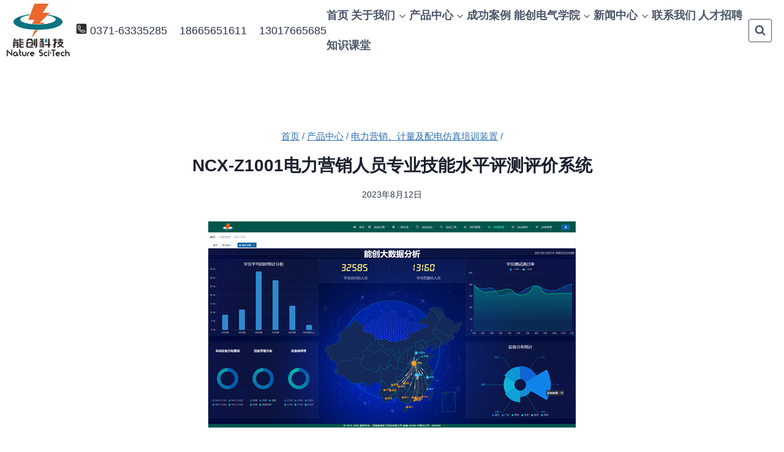

--- FILE ---
content_type: text/html; charset=UTF-8
request_url: http://www.ncxkj.com/archives/1613
body_size: 20423
content:
<!doctype html>
<html lang="zh-Hans" class="no-js" itemtype="https://schema.org/Blog" itemscope>
<head>
	<meta charset="UTF-8">
	<meta name="viewport" content="width=device-width, initial-scale=1, minimum-scale=1">
	<title>NCX-Z1001电力营销人员专业技能水平评测评价系统 &#8211; Nature Sci·Tech</title>
<meta name='robots' content='max-image-preview:large' />
<link rel='dns-prefetch' href='//www.ncxkj.com' />
<link rel="alternate" type="application/rss+xml" title="Nature Sci·Tech &raquo; Feed" href="http://www.ncxkj.com/feed" />
<link rel="alternate" type="application/rss+xml" title="Nature Sci·Tech &raquo; 评论 Feed" href="http://www.ncxkj.com/comments/feed" />
			<script>document.documentElement.classList.remove( 'no-js' );</script>
			<link rel="alternate" type="application/rss+xml" title="Nature Sci·Tech &raquo; NCX-Z1001电力营销人员专业技能水平评测评价系统 评论 Feed" href="http://www.ncxkj.com/archives/1613/feed" />
<link rel="alternate" title="oEmbed (JSON)" type="application/json+oembed" href="http://www.ncxkj.com/wp-json/oembed/1.0/embed?url=http%3A%2F%2Fwww.ncxkj.com%2Farchives%2F1613" />
<link rel="alternate" title="oEmbed (XML)" type="text/xml+oembed" href="http://www.ncxkj.com/wp-json/oembed/1.0/embed?url=http%3A%2F%2Fwww.ncxkj.com%2Farchives%2F1613&#038;format=xml" />
<style id='wp-img-auto-sizes-contain-inline-css'>
img:is([sizes=auto i],[sizes^="auto," i]){contain-intrinsic-size:3000px 1500px}
/*# sourceURL=wp-img-auto-sizes-contain-inline-css */
</style>
<style id='wp-emoji-styles-inline-css'>

	img.wp-smiley, img.emoji {
		display: inline !important;
		border: none !important;
		box-shadow: none !important;
		height: 1em !important;
		width: 1em !important;
		margin: 0 0.07em !important;
		vertical-align: -0.1em !important;
		background: none !important;
		padding: 0 !important;
	}
/*# sourceURL=wp-emoji-styles-inline-css */
</style>
<style id='wp-block-library-inline-css'>
:root{--wp-block-synced-color:#7a00df;--wp-block-synced-color--rgb:122,0,223;--wp-bound-block-color:var(--wp-block-synced-color);--wp-editor-canvas-background:#ddd;--wp-admin-theme-color:#007cba;--wp-admin-theme-color--rgb:0,124,186;--wp-admin-theme-color-darker-10:#006ba1;--wp-admin-theme-color-darker-10--rgb:0,107,160.5;--wp-admin-theme-color-darker-20:#005a87;--wp-admin-theme-color-darker-20--rgb:0,90,135;--wp-admin-border-width-focus:2px}@media (min-resolution:192dpi){:root{--wp-admin-border-width-focus:1.5px}}.wp-element-button{cursor:pointer}:root .has-very-light-gray-background-color{background-color:#eee}:root .has-very-dark-gray-background-color{background-color:#313131}:root .has-very-light-gray-color{color:#eee}:root .has-very-dark-gray-color{color:#313131}:root .has-vivid-green-cyan-to-vivid-cyan-blue-gradient-background{background:linear-gradient(135deg,#00d084,#0693e3)}:root .has-purple-crush-gradient-background{background:linear-gradient(135deg,#34e2e4,#4721fb 50%,#ab1dfe)}:root .has-hazy-dawn-gradient-background{background:linear-gradient(135deg,#faaca8,#dad0ec)}:root .has-subdued-olive-gradient-background{background:linear-gradient(135deg,#fafae1,#67a671)}:root .has-atomic-cream-gradient-background{background:linear-gradient(135deg,#fdd79a,#004a59)}:root .has-nightshade-gradient-background{background:linear-gradient(135deg,#330968,#31cdcf)}:root .has-midnight-gradient-background{background:linear-gradient(135deg,#020381,#2874fc)}:root{--wp--preset--font-size--normal:16px;--wp--preset--font-size--huge:42px}.has-regular-font-size{font-size:1em}.has-larger-font-size{font-size:2.625em}.has-normal-font-size{font-size:var(--wp--preset--font-size--normal)}.has-huge-font-size{font-size:var(--wp--preset--font-size--huge)}.has-text-align-center{text-align:center}.has-text-align-left{text-align:left}.has-text-align-right{text-align:right}.has-fit-text{white-space:nowrap!important}#end-resizable-editor-section{display:none}.aligncenter{clear:both}.items-justified-left{justify-content:flex-start}.items-justified-center{justify-content:center}.items-justified-right{justify-content:flex-end}.items-justified-space-between{justify-content:space-between}.screen-reader-text{border:0;clip-path:inset(50%);height:1px;margin:-1px;overflow:hidden;padding:0;position:absolute;width:1px;word-wrap:normal!important}.screen-reader-text:focus{background-color:#ddd;clip-path:none;color:#444;display:block;font-size:1em;height:auto;left:5px;line-height:normal;padding:15px 23px 14px;text-decoration:none;top:5px;width:auto;z-index:100000}html :where(.has-border-color){border-style:solid}html :where([style*=border-top-color]){border-top-style:solid}html :where([style*=border-right-color]){border-right-style:solid}html :where([style*=border-bottom-color]){border-bottom-style:solid}html :where([style*=border-left-color]){border-left-style:solid}html :where([style*=border-width]){border-style:solid}html :where([style*=border-top-width]){border-top-style:solid}html :where([style*=border-right-width]){border-right-style:solid}html :where([style*=border-bottom-width]){border-bottom-style:solid}html :where([style*=border-left-width]){border-left-style:solid}html :where(img[class*=wp-image-]){height:auto;max-width:100%}:where(figure){margin:0 0 1em}html :where(.is-position-sticky){--wp-admin--admin-bar--position-offset:var(--wp-admin--admin-bar--height,0px)}@media screen and (max-width:600px){html :where(.is-position-sticky){--wp-admin--admin-bar--position-offset:0px}}

/*# sourceURL=wp-block-library-inline-css */
</style><style id='wp-block-paragraph-inline-css'>
.is-small-text{font-size:.875em}.is-regular-text{font-size:1em}.is-large-text{font-size:2.25em}.is-larger-text{font-size:3em}.has-drop-cap:not(:focus):first-letter{float:left;font-size:8.4em;font-style:normal;font-weight:100;line-height:.68;margin:.05em .1em 0 0;text-transform:uppercase}body.rtl .has-drop-cap:not(:focus):first-letter{float:none;margin-left:.1em}p.has-drop-cap.has-background{overflow:hidden}:root :where(p.has-background){padding:1.25em 2.375em}:where(p.has-text-color:not(.has-link-color)) a{color:inherit}p.has-text-align-left[style*="writing-mode:vertical-lr"],p.has-text-align-right[style*="writing-mode:vertical-rl"]{rotate:180deg}
/*# sourceURL=http://www.ncxkj.com/wp-includes/blocks/paragraph/style.min.css */
</style>
<style id='global-styles-inline-css'>
:root{--wp--preset--aspect-ratio--square: 1;--wp--preset--aspect-ratio--4-3: 4/3;--wp--preset--aspect-ratio--3-4: 3/4;--wp--preset--aspect-ratio--3-2: 3/2;--wp--preset--aspect-ratio--2-3: 2/3;--wp--preset--aspect-ratio--16-9: 16/9;--wp--preset--aspect-ratio--9-16: 9/16;--wp--preset--color--black: #000000;--wp--preset--color--cyan-bluish-gray: #abb8c3;--wp--preset--color--white: #ffffff;--wp--preset--color--pale-pink: #f78da7;--wp--preset--color--vivid-red: #cf2e2e;--wp--preset--color--luminous-vivid-orange: #ff6900;--wp--preset--color--luminous-vivid-amber: #fcb900;--wp--preset--color--light-green-cyan: #7bdcb5;--wp--preset--color--vivid-green-cyan: #00d084;--wp--preset--color--pale-cyan-blue: #8ed1fc;--wp--preset--color--vivid-cyan-blue: #0693e3;--wp--preset--color--vivid-purple: #9b51e0;--wp--preset--color--theme-palette-1: #5e5e5e;--wp--preset--color--theme-palette-2: #2B6CB0;--wp--preset--color--theme-palette-3: #1A202C;--wp--preset--color--theme-palette-4: #2D3748;--wp--preset--color--theme-palette-5: #4A5568;--wp--preset--color--theme-palette-6: #718096;--wp--preset--color--theme-palette-7: #EDF2F7;--wp--preset--color--theme-palette-8: #F7FAFC;--wp--preset--color--theme-palette-9: #FFFFFF;--wp--preset--gradient--vivid-cyan-blue-to-vivid-purple: linear-gradient(135deg,rgb(6,147,227) 0%,rgb(155,81,224) 100%);--wp--preset--gradient--light-green-cyan-to-vivid-green-cyan: linear-gradient(135deg,rgb(122,220,180) 0%,rgb(0,208,130) 100%);--wp--preset--gradient--luminous-vivid-amber-to-luminous-vivid-orange: linear-gradient(135deg,rgb(252,185,0) 0%,rgb(255,105,0) 100%);--wp--preset--gradient--luminous-vivid-orange-to-vivid-red: linear-gradient(135deg,rgb(255,105,0) 0%,rgb(207,46,46) 100%);--wp--preset--gradient--very-light-gray-to-cyan-bluish-gray: linear-gradient(135deg,rgb(238,238,238) 0%,rgb(169,184,195) 100%);--wp--preset--gradient--cool-to-warm-spectrum: linear-gradient(135deg,rgb(74,234,220) 0%,rgb(151,120,209) 20%,rgb(207,42,186) 40%,rgb(238,44,130) 60%,rgb(251,105,98) 80%,rgb(254,248,76) 100%);--wp--preset--gradient--blush-light-purple: linear-gradient(135deg,rgb(255,206,236) 0%,rgb(152,150,240) 100%);--wp--preset--gradient--blush-bordeaux: linear-gradient(135deg,rgb(254,205,165) 0%,rgb(254,45,45) 50%,rgb(107,0,62) 100%);--wp--preset--gradient--luminous-dusk: linear-gradient(135deg,rgb(255,203,112) 0%,rgb(199,81,192) 50%,rgb(65,88,208) 100%);--wp--preset--gradient--pale-ocean: linear-gradient(135deg,rgb(255,245,203) 0%,rgb(182,227,212) 50%,rgb(51,167,181) 100%);--wp--preset--gradient--electric-grass: linear-gradient(135deg,rgb(202,248,128) 0%,rgb(113,206,126) 100%);--wp--preset--gradient--midnight: linear-gradient(135deg,rgb(2,3,129) 0%,rgb(40,116,252) 100%);--wp--preset--font-size--small: 14px;--wp--preset--font-size--medium: 24px;--wp--preset--font-size--large: 32px;--wp--preset--font-size--x-large: 42px;--wp--preset--font-size--larger: 40px;--wp--preset--spacing--20: 0.44rem;--wp--preset--spacing--30: 0.67rem;--wp--preset--spacing--40: 1rem;--wp--preset--spacing--50: 1.5rem;--wp--preset--spacing--60: 2.25rem;--wp--preset--spacing--70: 3.38rem;--wp--preset--spacing--80: 5.06rem;--wp--preset--shadow--natural: 6px 6px 9px rgba(0, 0, 0, 0.2);--wp--preset--shadow--deep: 12px 12px 50px rgba(0, 0, 0, 0.4);--wp--preset--shadow--sharp: 6px 6px 0px rgba(0, 0, 0, 0.2);--wp--preset--shadow--outlined: 6px 6px 0px -3px rgb(255, 255, 255), 6px 6px rgb(0, 0, 0);--wp--preset--shadow--crisp: 6px 6px 0px rgb(0, 0, 0);}:where(.is-layout-flex){gap: 0.5em;}:where(.is-layout-grid){gap: 0.5em;}body .is-layout-flex{display: flex;}.is-layout-flex{flex-wrap: wrap;align-items: center;}.is-layout-flex > :is(*, div){margin: 0;}body .is-layout-grid{display: grid;}.is-layout-grid > :is(*, div){margin: 0;}:where(.wp-block-columns.is-layout-flex){gap: 2em;}:where(.wp-block-columns.is-layout-grid){gap: 2em;}:where(.wp-block-post-template.is-layout-flex){gap: 1.25em;}:where(.wp-block-post-template.is-layout-grid){gap: 1.25em;}.has-black-color{color: var(--wp--preset--color--black) !important;}.has-cyan-bluish-gray-color{color: var(--wp--preset--color--cyan-bluish-gray) !important;}.has-white-color{color: var(--wp--preset--color--white) !important;}.has-pale-pink-color{color: var(--wp--preset--color--pale-pink) !important;}.has-vivid-red-color{color: var(--wp--preset--color--vivid-red) !important;}.has-luminous-vivid-orange-color{color: var(--wp--preset--color--luminous-vivid-orange) !important;}.has-luminous-vivid-amber-color{color: var(--wp--preset--color--luminous-vivid-amber) !important;}.has-light-green-cyan-color{color: var(--wp--preset--color--light-green-cyan) !important;}.has-vivid-green-cyan-color{color: var(--wp--preset--color--vivid-green-cyan) !important;}.has-pale-cyan-blue-color{color: var(--wp--preset--color--pale-cyan-blue) !important;}.has-vivid-cyan-blue-color{color: var(--wp--preset--color--vivid-cyan-blue) !important;}.has-vivid-purple-color{color: var(--wp--preset--color--vivid-purple) !important;}.has-black-background-color{background-color: var(--wp--preset--color--black) !important;}.has-cyan-bluish-gray-background-color{background-color: var(--wp--preset--color--cyan-bluish-gray) !important;}.has-white-background-color{background-color: var(--wp--preset--color--white) !important;}.has-pale-pink-background-color{background-color: var(--wp--preset--color--pale-pink) !important;}.has-vivid-red-background-color{background-color: var(--wp--preset--color--vivid-red) !important;}.has-luminous-vivid-orange-background-color{background-color: var(--wp--preset--color--luminous-vivid-orange) !important;}.has-luminous-vivid-amber-background-color{background-color: var(--wp--preset--color--luminous-vivid-amber) !important;}.has-light-green-cyan-background-color{background-color: var(--wp--preset--color--light-green-cyan) !important;}.has-vivid-green-cyan-background-color{background-color: var(--wp--preset--color--vivid-green-cyan) !important;}.has-pale-cyan-blue-background-color{background-color: var(--wp--preset--color--pale-cyan-blue) !important;}.has-vivid-cyan-blue-background-color{background-color: var(--wp--preset--color--vivid-cyan-blue) !important;}.has-vivid-purple-background-color{background-color: var(--wp--preset--color--vivid-purple) !important;}.has-black-border-color{border-color: var(--wp--preset--color--black) !important;}.has-cyan-bluish-gray-border-color{border-color: var(--wp--preset--color--cyan-bluish-gray) !important;}.has-white-border-color{border-color: var(--wp--preset--color--white) !important;}.has-pale-pink-border-color{border-color: var(--wp--preset--color--pale-pink) !important;}.has-vivid-red-border-color{border-color: var(--wp--preset--color--vivid-red) !important;}.has-luminous-vivid-orange-border-color{border-color: var(--wp--preset--color--luminous-vivid-orange) !important;}.has-luminous-vivid-amber-border-color{border-color: var(--wp--preset--color--luminous-vivid-amber) !important;}.has-light-green-cyan-border-color{border-color: var(--wp--preset--color--light-green-cyan) !important;}.has-vivid-green-cyan-border-color{border-color: var(--wp--preset--color--vivid-green-cyan) !important;}.has-pale-cyan-blue-border-color{border-color: var(--wp--preset--color--pale-cyan-blue) !important;}.has-vivid-cyan-blue-border-color{border-color: var(--wp--preset--color--vivid-cyan-blue) !important;}.has-vivid-purple-border-color{border-color: var(--wp--preset--color--vivid-purple) !important;}.has-vivid-cyan-blue-to-vivid-purple-gradient-background{background: var(--wp--preset--gradient--vivid-cyan-blue-to-vivid-purple) !important;}.has-light-green-cyan-to-vivid-green-cyan-gradient-background{background: var(--wp--preset--gradient--light-green-cyan-to-vivid-green-cyan) !important;}.has-luminous-vivid-amber-to-luminous-vivid-orange-gradient-background{background: var(--wp--preset--gradient--luminous-vivid-amber-to-luminous-vivid-orange) !important;}.has-luminous-vivid-orange-to-vivid-red-gradient-background{background: var(--wp--preset--gradient--luminous-vivid-orange-to-vivid-red) !important;}.has-very-light-gray-to-cyan-bluish-gray-gradient-background{background: var(--wp--preset--gradient--very-light-gray-to-cyan-bluish-gray) !important;}.has-cool-to-warm-spectrum-gradient-background{background: var(--wp--preset--gradient--cool-to-warm-spectrum) !important;}.has-blush-light-purple-gradient-background{background: var(--wp--preset--gradient--blush-light-purple) !important;}.has-blush-bordeaux-gradient-background{background: var(--wp--preset--gradient--blush-bordeaux) !important;}.has-luminous-dusk-gradient-background{background: var(--wp--preset--gradient--luminous-dusk) !important;}.has-pale-ocean-gradient-background{background: var(--wp--preset--gradient--pale-ocean) !important;}.has-electric-grass-gradient-background{background: var(--wp--preset--gradient--electric-grass) !important;}.has-midnight-gradient-background{background: var(--wp--preset--gradient--midnight) !important;}.has-small-font-size{font-size: var(--wp--preset--font-size--small) !important;}.has-medium-font-size{font-size: var(--wp--preset--font-size--medium) !important;}.has-large-font-size{font-size: var(--wp--preset--font-size--large) !important;}.has-x-large-font-size{font-size: var(--wp--preset--font-size--x-large) !important;}
/*# sourceURL=global-styles-inline-css */
</style>

<style id='classic-theme-styles-inline-css'>
/*! This file is auto-generated */
.wp-block-button__link{color:#fff;background-color:#32373c;border-radius:9999px;box-shadow:none;text-decoration:none;padding:calc(.667em + 2px) calc(1.333em + 2px);font-size:1.125em}.wp-block-file__button{background:#32373c;color:#fff;text-decoration:none}
/*# sourceURL=/wp-includes/css/classic-themes.min.css */
</style>
<link rel='stylesheet' id='kadence-global-css' href='http://www.ncxkj.com/wp-content/themes/kadence/assets/css/global.min.css?ver=1.1.42' media='all' />
<style id='kadence-global-inline-css'>
/* Kadence Base CSS */
:root{--global-palette1:#5e5e5e;--global-palette2:#2B6CB0;--global-palette3:#1A202C;--global-palette4:#2D3748;--global-palette5:#4A5568;--global-palette6:#718096;--global-palette7:#EDF2F7;--global-palette8:#F7FAFC;--global-palette9:#FFFFFF;--global-palette9rgb:255, 255, 255;--global-palette-highlight:var(--global-palette4);--global-palette-highlight-alt:var(--global-palette2);--global-palette-highlight-alt2:var(--global-palette9);--global-palette-btn-bg:var(--global-palette1);--global-palette-btn-bg-hover:var(--global-palette7);--global-palette-btn:var(--global-palette9);--global-palette-btn-hover:var(--global-palette1);--global-body-font-family:-apple-system,BlinkMacSystemFont,"Segoe UI",Roboto,Oxygen-Sans,Ubuntu,Cantarell,"Helvetica Neue",sans-serif, "Apple Color Emoji", "Segoe UI Emoji", "Segoe UI Symbol";--global-heading-font-family:inherit;--global-primary-nav-font-family:inherit;--global-fallback-font:sans-serif;--global-display-fallback-font:sans-serif;--global-content-width:1290px;--global-content-narrow-width:842px;--global-content-edge-padding:1rem;--global-content-boxed-padding:0rem;--global-calc-content-width:calc(1290px - var(--global-content-edge-padding) - var(--global-content-edge-padding) );--wp--style--global--content-size:var(--global-calc-content-width);}.wp-site-blocks{--global-vw:calc( 100vw - ( 0.5 * var(--scrollbar-offset)));}:root .has-theme-palette-1-background-color{background-color:var(--global-palette1);}:root .has-theme-palette-1-color{color:var(--global-palette1);}:root .has-theme-palette-2-background-color{background-color:var(--global-palette2);}:root .has-theme-palette-2-color{color:var(--global-palette2);}:root .has-theme-palette-3-background-color{background-color:var(--global-palette3);}:root .has-theme-palette-3-color{color:var(--global-palette3);}:root .has-theme-palette-4-background-color{background-color:var(--global-palette4);}:root .has-theme-palette-4-color{color:var(--global-palette4);}:root .has-theme-palette-5-background-color{background-color:var(--global-palette5);}:root .has-theme-palette-5-color{color:var(--global-palette5);}:root .has-theme-palette-6-background-color{background-color:var(--global-palette6);}:root .has-theme-palette-6-color{color:var(--global-palette6);}:root .has-theme-palette-7-background-color{background-color:var(--global-palette7);}:root .has-theme-palette-7-color{color:var(--global-palette7);}:root .has-theme-palette-8-background-color{background-color:var(--global-palette8);}:root .has-theme-palette-8-color{color:var(--global-palette8);}:root .has-theme-palette-9-background-color{background-color:var(--global-palette9);}:root .has-theme-palette-9-color{color:var(--global-palette9);}:root .has-theme-palette1-background-color{background-color:var(--global-palette1);}:root .has-theme-palette1-color{color:var(--global-palette1);}:root .has-theme-palette2-background-color{background-color:var(--global-palette2);}:root .has-theme-palette2-color{color:var(--global-palette2);}:root .has-theme-palette3-background-color{background-color:var(--global-palette3);}:root .has-theme-palette3-color{color:var(--global-palette3);}:root .has-theme-palette4-background-color{background-color:var(--global-palette4);}:root .has-theme-palette4-color{color:var(--global-palette4);}:root .has-theme-palette5-background-color{background-color:var(--global-palette5);}:root .has-theme-palette5-color{color:var(--global-palette5);}:root .has-theme-palette6-background-color{background-color:var(--global-palette6);}:root .has-theme-palette6-color{color:var(--global-palette6);}:root .has-theme-palette7-background-color{background-color:var(--global-palette7);}:root .has-theme-palette7-color{color:var(--global-palette7);}:root .has-theme-palette8-background-color{background-color:var(--global-palette8);}:root .has-theme-palette8-color{color:var(--global-palette8);}:root .has-theme-palette9-background-color{background-color:var(--global-palette9);}:root .has-theme-palette9-color{color:var(--global-palette9);}body{background:var(--global-palette9);-webkit-font-smoothing:antialiased;-moz-osx-font-smoothing:grayscale;}body, input, select, optgroup, textarea{font-style:normal;font-weight:400;font-size:18px;line-height:1.6;font-family:var(--global-body-font-family);color:var(--global-palette4);}.content-bg, body.content-style-unboxed .site{background:var(--global-palette9);}h1,h2,h3,h4,h5,h6{font-family:var(--global-heading-font-family);}h1{font-style:normal;font-weight:700;font-size:54px;line-height:1.5;letter-spacing:0.1em;color:var(--global-palette3);}h2{font-style:normal;font-weight:700;font-size:24px;line-height:1.5;color:var(--global-palette3);}h3{font-style:normal;font-weight:700;font-size:22px;line-height:1.5;color:var(--global-palette3);}h4{font-style:normal;font-weight:700;font-size:20px;line-height:1.5;color:var(--global-palette4);}h5{font-style:normal;font-weight:700;font-size:18px;line-height:1.5;color:var(--global-palette4);}h6{font-style:normal;font-weight:700;font-size:16px;line-height:1.5;color:var(--global-palette5);}.entry-hero h1{font-style:normal;}.entry-hero .kadence-breadcrumbs{max-width:1290px;}.site-container, .site-header-row-layout-contained, .site-footer-row-layout-contained, .entry-hero-layout-contained, .comments-area, .alignfull > .wp-block-cover__inner-container, .alignwide > .wp-block-cover__inner-container{max-width:var(--global-content-width);}.content-width-narrow .content-container.site-container, .content-width-narrow .hero-container.site-container{max-width:var(--global-content-narrow-width);}@media all and (min-width: 1520px){.wp-site-blocks .content-container  .alignwide{margin-left:-115px;margin-right:-115px;width:unset;max-width:unset;}}@media all and (min-width: 1102px){.content-width-narrow .wp-site-blocks .content-container .alignwide{margin-left:-130px;margin-right:-130px;width:unset;max-width:unset;}}.content-style-boxed .wp-site-blocks .entry-content .alignwide{margin-left:calc( -1 * var( --global-content-boxed-padding ) );margin-right:calc( -1 * var( --global-content-boxed-padding ) );}.content-area{margin-top:7rem;margin-bottom:7rem;}@media all and (max-width: 1024px){.content-area{margin-top:3rem;margin-bottom:3rem;}}@media all and (max-width: 767px){.content-area{margin-top:2rem;margin-bottom:2rem;}}@media all and (max-width: 1024px){:root{--global-content-boxed-padding:2rem;}}@media all and (max-width: 767px){:root{--global-content-boxed-padding:0rem;}}.entry-content-wrap{padding:0rem;}@media all and (max-width: 1024px){.entry-content-wrap{padding:2rem;}}@media all and (max-width: 767px){.entry-content-wrap{padding:0rem;}}.entry.single-entry{box-shadow:0px 15px 15px -10px rgba(0,0,0,0.05);}.entry.loop-entry{box-shadow:0px 15px 15px -10px var(--global-palette5);}.loop-entry .entry-content-wrap{padding:2rem;}@media all and (max-width: 1024px){.loop-entry .entry-content-wrap{padding:2rem;}}@media all and (max-width: 767px){.loop-entry .entry-content-wrap{padding:1.5rem;}}.primary-sidebar.widget-area .widget{margin-bottom:1.5em;color:var(--global-palette4);}.primary-sidebar.widget-area .widget-title{font-weight:700;font-size:20px;line-height:1.5;color:var(--global-palette3);}button, .button, .wp-block-button__link, input[type="button"], input[type="reset"], input[type="submit"], .fl-button, .elementor-button-wrapper .elementor-button{box-shadow:0px 0px 0px -7px rgba(0,0,0,0);}button:hover, button:focus, button:active, .button:hover, .button:focus, .button:active, .wp-block-button__link:hover, .wp-block-button__link:focus, .wp-block-button__link:active, input[type="button"]:hover, input[type="button"]:focus, input[type="button"]:active, input[type="reset"]:hover, input[type="reset"]:focus, input[type="reset"]:active, input[type="submit"]:hover, input[type="submit"]:focus, input[type="submit"]:active, .elementor-button-wrapper .elementor-button:hover, .elementor-button-wrapper .elementor-button:focus, .elementor-button-wrapper .elementor-button:active{box-shadow:0px 15px 25px -7px rgba(0,0,0,0.1);}@media all and (min-width: 1025px){.transparent-header .entry-hero .entry-hero-container-inner{padding-top:0px;}}@media all and (max-width: 1024px){.mobile-transparent-header .entry-hero .entry-hero-container-inner{padding-top:80px;}}@media all and (max-width: 767px){.mobile-transparent-header .entry-hero .entry-hero-container-inner{padding-top:80px;}}.wp-site-blocks .entry-hero-container-inner{background:var(--global-palette9);}#colophon{background:#5e5e5e;}.site-middle-footer-inner-wrap{padding-top:30px;padding-bottom:30px;grid-column-gap:30px;grid-row-gap:30px;}.site-middle-footer-inner-wrap .widget{margin-bottom:30px;}.site-middle-footer-inner-wrap .site-footer-section:not(:last-child):after{right:calc(-30px / 2);}.site-top-footer-wrap .site-footer-row-container-inner{font-style:normal;color:var(--global-palette9);}.site-footer .site-top-footer-wrap a:not(.button):not(.wp-block-button__link):not(.wp-element-button){color:var(--global-palette9);}.site-footer .site-top-footer-wrap a:not(.button):not(.wp-block-button__link):not(.wp-element-button):hover{color:var(--global-palette5);}.site-top-footer-inner-wrap{padding-top:0px;padding-bottom:0px;grid-column-gap:0px;grid-row-gap:0px;}.site-top-footer-inner-wrap .widget{margin-bottom:0px;}.site-top-footer-inner-wrap .widget-area .widget-title{font-style:normal;color:var(--global-palette9);}.site-top-footer-inner-wrap .site-footer-section:not(:last-child):after{right:calc(-0px / 2);}.site-bottom-footer-wrap .site-footer-row-container-inner{font-style:normal;color:var(--global-palette9);}.site-footer .site-bottom-footer-wrap a:where(:not(.button):not(.wp-block-button__link):not(.wp-element-button)){color:var(--global-palette9);}.site-footer .site-bottom-footer-wrap a:where(:not(.button):not(.wp-block-button__link):not(.wp-element-button)):hover{color:var(--global-palette6);}.site-bottom-footer-inner-wrap{padding-top:30px;padding-bottom:10px;grid-column-gap:0px;}.site-bottom-footer-inner-wrap .widget{margin-bottom:0px;}.site-bottom-footer-inner-wrap .widget-area .widget-title{font-style:normal;color:var(--global-palette9);}.site-bottom-footer-inner-wrap .site-footer-section:not(:last-child):after{right:calc(-0px / 2);}.footer-social-wrap .footer-social-inner-wrap{font-size:1em;gap:0.3em;}.site-footer .site-footer-wrap .site-footer-section .footer-social-wrap .footer-social-inner-wrap .social-button{border:2px none transparent;border-radius:3px;}#colophon .footer-html{font-style:normal;font-size:14px;color:#ffffff;}#colophon .site-footer-row-container .site-footer-row .footer-html a{color:#ffffff;}#kt-scroll-up-reader, #kt-scroll-up{border-radius:0px 0px 0px 0px;color:rgba(255,255,255,0.8);background:rgba(30,144,255,0.8);bottom:30px;font-size:1.6em;padding:0.4em 0.4em 0.4em 0.4em;}#kt-scroll-up-reader.scroll-up-side-right, #kt-scroll-up.scroll-up-side-right{right:30px;}#kt-scroll-up-reader.scroll-up-side-left, #kt-scroll-up.scroll-up-side-left{left:30px;}#colophon .footer-navigation .footer-menu-container > ul > li > a{padding-left:calc(1.2em / 2);padding-right:calc(1.2em / 2);padding-top:calc(0.6em / 2);padding-bottom:calc(0.6em / 2);color:var(--global-palette5);}#colophon .footer-navigation .footer-menu-container > ul li a:hover{color:var(--global-palette-highlight);}#colophon .footer-navigation .footer-menu-container > ul li.current-menu-item > a{color:var(--global-palette3);}.entry-hero.page-hero-section .entry-header{min-height:200px;}body.single .content-bg, body.content-style-unboxed.single .site{background:var(--global-palette9);}.wp-site-blocks .post-title h1{font-style:normal;font-size:28px;letter-spacing:0em;}.post-title .entry-taxonomies, .post-title .entry-taxonomies a{font-style:normal;}.post-title .kadence-breadcrumbs{font-style:normal;color:var(--global-palette2);}.post-title .kadence-breadcrumbs a:hover{color:var(--global-palette2);}.post-hero-section .entry-hero-container-inner{background:var(--global-palette9);border-bottom:0px none transparent;}.entry-hero.post-hero-section .entry-header{min-height:200px;}.post-archive-hero-section .entry-hero-container-inner{background:var(--global-palette8);border-bottom:0px none transparent;}.post-archive-title .kadence-breadcrumbs{color:var(--global-palette2);}.post-archive-title .kadence-breadcrumbs a:hover{color:var(--global-palette2);}body.archive, body.blog{background:var(--global-palette7);}body.archive .content-bg, body.content-style-unboxed.archive .site, body.blog .content-bg, body.content-style-unboxed.blog .site{background:var(--global-palette9);}.loop-entry.type-post h2.entry-title{font-style:normal;color:var(--global-palette4);}.loop-entry.type-post .entry-taxonomies{font-style:normal;}.loop-entry.type-post .entry-taxonomies, .loop-entry.type-post .entry-taxonomies a{color:var(--global-palette5);}.loop-entry.type-post .entry-taxonomies .category-style-pill a{background:var(--global-palette5);}.loop-entry.type-post .entry-taxonomies a:hover{color:var(--global-palette2);}.loop-entry.type-post .entry-taxonomies .category-style-pill a:hover{background:var(--global-palette2);}
/* Kadence Header CSS */
@media all and (max-width: 1024px){.mobile-transparent-header #masthead{position:absolute;left:0px;right:0px;z-index:100;}.kadence-scrollbar-fixer.mobile-transparent-header #masthead{right:var(--scrollbar-offset,0);}.mobile-transparent-header #masthead, .mobile-transparent-header .site-top-header-wrap .site-header-row-container-inner, .mobile-transparent-header .site-main-header-wrap .site-header-row-container-inner, .mobile-transparent-header .site-bottom-header-wrap .site-header-row-container-inner{background:transparent;}.site-header-row-tablet-layout-fullwidth, .site-header-row-tablet-layout-standard{padding:0px;}}@media all and (min-width: 1025px){.transparent-header #masthead{position:absolute;left:0px;right:0px;z-index:100;}.transparent-header.kadence-scrollbar-fixer #masthead{right:var(--scrollbar-offset,0);}.transparent-header #masthead, .transparent-header .site-top-header-wrap .site-header-row-container-inner, .transparent-header .site-main-header-wrap .site-header-row-container-inner, .transparent-header .site-bottom-header-wrap .site-header-row-container-inner{background:transparent;}}.site-branding a.brand img{max-width:104px;}.site-branding a.brand img.svg-logo-image{width:104px;}.site-branding{padding:4px 0px 4px 10px;}@media all and (max-width: 767px){.site-branding{padding:0px 0px 0px 0px;}}#masthead, #masthead .kadence-sticky-header.item-is-fixed:not(.item-at-start):not(.site-header-row-container):not(.site-main-header-wrap), #masthead .kadence-sticky-header.item-is-fixed:not(.item-at-start) > .site-header-row-container-inner{background:var(--global-palette9);}.site-main-header-inner-wrap{min-height:80px;}.site-top-header-inner-wrap{min-height:0px;}.site-top-header-wrap .site-header-row-container-inner>.site-container{padding:0px 0px 0px 0px;}.site-bottom-header-inner-wrap{min-height:0px;}.transparent-header #wrapper #masthead{background:var(--global-palette9);}.header-navigation[class*="header-navigation-style-underline"] .header-menu-container.primary-menu-container>ul>li>a:after{width:calc( 100% - 0em);}.main-navigation .primary-menu-container > ul > li.menu-item > a{padding-left:calc(0em / 2);padding-right:calc(0em / 2);padding-top:0.6em;padding-bottom:0.6em;color:var(--global-palette5);}.main-navigation .primary-menu-container > ul > li.menu-item .dropdown-nav-special-toggle{right:calc(0em / 2);}.main-navigation .primary-menu-container > ul li.menu-item > a{font-style:normal;font-weight:600;}.main-navigation .primary-menu-container > ul > li.menu-item > a:hover{color:var(--global-palette-highlight);}.header-navigation[class*="header-navigation-style-underline"] .header-menu-container.primary-menu-container>ul>li.current-menu-ancestor>a:after{transform:scale(1, 1) translate(50%, 0);}.main-navigation .primary-menu-container > ul > li.menu-item.current-menu-item > a, .main-navigation .primary-menu-container > ul > li.menu-item.current-menu-ancestor > a{color:var(--global-palette3);}.header-navigation[class*="header-navigation-style-underline"] .header-menu-container.secondary-menu-container>ul>li>a:after{width:calc( 100% - 1.2em);}.secondary-navigation .secondary-menu-container > ul > li.menu-item > a{padding-left:calc(1.2em / 2);padding-right:calc(1.2em / 2);padding-top:0.6em;padding-bottom:0.6em;color:var(--global-palette5);}.secondary-navigation .primary-menu-container > ul > li.menu-item .dropdown-nav-special-toggle{right:calc(1.2em / 2);}.secondary-navigation .secondary-menu-container > ul > li.menu-item > a:hover{color:var(--global-palette-highlight);}.secondary-navigation .secondary-menu-container > ul > li.menu-item.current-menu-item > a{color:var(--global-palette3);}.header-navigation .header-menu-container ul ul.sub-menu, .header-navigation .header-menu-container ul ul.submenu{background:var(--global-palette8);box-shadow:0px 2px 13px 0px rgba(0,0,0,0.1);}.header-navigation .header-menu-container ul ul li.menu-item, .header-menu-container ul.menu > li.kadence-menu-mega-enabled > ul > li.menu-item > a{border-bottom:1px solid rgba(255,255,255,0.1);}.header-navigation .header-menu-container ul ul li.menu-item > a{width:170px;padding-top:1em;padding-bottom:1em;color:var(--global-palette4);font-style:normal;font-size:16px;}.header-navigation .header-menu-container ul ul li.menu-item > a:hover{color:var(--global-palette4);background:var(--global-palette8);}.header-navigation .header-menu-container ul ul li.menu-item.current-menu-item > a{color:var(--global-palette4);background:var(--global-palette8);}.mobile-toggle-open-container .menu-toggle-open{color:var(--global-palette5);padding:0.4em 0.6em 0.4em 0.6em;font-size:14px;}.mobile-toggle-open-container .menu-toggle-open.menu-toggle-style-bordered{border:1px solid currentColor;}.mobile-toggle-open-container .menu-toggle-open .menu-toggle-icon{font-size:20px;}.mobile-toggle-open-container .menu-toggle-open:hover, .mobile-toggle-open-container .menu-toggle-open:focus{color:var(--global-palette-highlight);}.mobile-navigation ul li{font-size:14px;}.mobile-navigation ul li a{padding-top:1em;padding-bottom:1em;}.mobile-navigation ul li > a, .mobile-navigation ul li.menu-item-has-children > .drawer-nav-drop-wrap{color:var(--global-palette8);}.mobile-navigation ul li.current-menu-item > a, .mobile-navigation ul li.current-menu-item.menu-item-has-children > .drawer-nav-drop-wrap{color:var(--global-palette-highlight);}.mobile-navigation ul li.menu-item-has-children .drawer-nav-drop-wrap, .mobile-navigation ul li:not(.menu-item-has-children) a{border-bottom:1px solid rgba(255,255,255,0.1);}.mobile-navigation:not(.drawer-navigation-parent-toggle-true) ul li.menu-item-has-children .drawer-nav-drop-wrap button{border-left:1px solid rgba(255,255,255,0.1);}#mobile-drawer .drawer-header .drawer-toggle{padding:0.6em 0.15em 0.6em 0.15em;font-size:24px;}#main-header .header-button{border:2px none transparent;box-shadow:0px 0px 0px -7px rgba(0,0,0,0);}#main-header .header-button:hover{box-shadow:0px 15px 25px -7px rgba(0,0,0,0.1);}.header-social-wrap .header-social-inner-wrap{font-size:1em;gap:0em;}.header-social-wrap .header-social-inner-wrap .social-button{color:var(--global-palette4);border:2px none transparent;border-radius:3px;}.header-social-wrap .header-social-inner-wrap .social-button:hover{color:var(--global-palette4);}.header-social-wrap .social-button .social-label{font-style:normal;font-weight:600;}.header-mobile-social-wrap .header-mobile-social-inner-wrap{font-size:1em;gap:0.3em;}.header-mobile-social-wrap .header-mobile-social-inner-wrap .social-button{border:2px none transparent;border-radius:3px;}.search-toggle-open-container .search-toggle-open{color:var(--global-palette5);margin:0px 20px 0px 0px;}.search-toggle-open-container .search-toggle-open.search-toggle-style-bordered{border:1px solid currentColor;}.search-toggle-open-container .search-toggle-open .search-toggle-icon{font-size:1em;}.search-toggle-open-container .search-toggle-open:hover, .search-toggle-open-container .search-toggle-open:focus{color:var(--global-palette-highlight);}#search-drawer .drawer-inner{background:rgba(9, 12, 16, 0.97);}.mobile-header-button-wrap .mobile-header-button-inner-wrap .mobile-header-button{border:2px none transparent;box-shadow:0px 0px 0px -7px rgba(0,0,0,0);}.mobile-header-button-wrap .mobile-header-button-inner-wrap .mobile-header-button:hover{box-shadow:0px 15px 25px -7px rgba(0,0,0,0.1);}
/*# sourceURL=kadence-global-inline-css */
</style>
<link rel='stylesheet' id='kadence-simplelightbox-css-css' href='http://www.ncxkj.com/wp-content/themes/kadence/assets/css/simplelightbox.min.css?ver=1.1.42' media='all' />
<link rel='stylesheet' id='kadence-blocks-image-css' href='http://www.ncxkj.com/wp-content/plugins/kadence-blocks/dist/style-blocks-image.css?ver=3.1.13' media='all' />
<style id='kadence-blocks-global-variables-inline-css'>
:root {--global-kb-font-size-sm:clamp(0.8rem, 0.73rem + 0.217vw, 0.9rem);--global-kb-font-size-md:clamp(1.1rem, 0.995rem + 0.326vw, 1.25rem);--global-kb-font-size-lg:clamp(1.75rem, 1.576rem + 0.543vw, 2rem);--global-kb-font-size-xl:clamp(2.25rem, 1.728rem + 1.63vw, 3rem);--global-kb-font-size-xxl:clamp(2.5rem, 1.456rem + 3.26vw, 4rem);--global-kb-font-size-xxxl:clamp(2.75rem, 0.489rem + 7.065vw, 6rem);}
/*# sourceURL=kadence-blocks-global-variables-inline-css */
</style>
<style id='kadence_blocks_css-inline-css'>
.kb-image1613_251dcc-f2 .kb-image-has-overlay:after{opacity:0.3;}
/*# sourceURL=kadence_blocks_css-inline-css */
</style>
<link rel="https://api.w.org/" href="http://www.ncxkj.com/wp-json/" /><link rel="alternate" title="JSON" type="application/json" href="http://www.ncxkj.com/wp-json/wp/v2/posts/1613" /><link rel="EditURI" type="application/rsd+xml" title="RSD" href="http://www.ncxkj.com/xmlrpc.php?rsd" />
<meta name="generator" content="WordPress 6.9" />
<link rel="canonical" href="http://www.ncxkj.com/archives/1613" />
<link rel='shortlink' href='http://www.ncxkj.com/?p=1613' />
<link rel="pingback" href="http://www.ncxkj.com/xmlrpc.php"><link rel="preload" id="kadence-header-preload" href="http://www.ncxkj.com/wp-content/themes/kadence/assets/css/header.min.css?ver=1.1.42" as="style">
<link rel="preload" id="kadence-content-preload" href="http://www.ncxkj.com/wp-content/themes/kadence/assets/css/content.min.css?ver=1.1.42" as="style">
<link rel="preload" id="kadence-footer-preload" href="http://www.ncxkj.com/wp-content/themes/kadence/assets/css/footer.min.css?ver=1.1.42" as="style">
<link rel="icon" href="http://www.ncxkj.com/wp-content/uploads/2023/08/logo-1.png" sizes="32x32" />
<link rel="icon" href="http://www.ncxkj.com/wp-content/uploads/2023/08/logo-1.png" sizes="192x192" />
<link rel="apple-touch-icon" href="http://www.ncxkj.com/wp-content/uploads/2023/08/logo-1.png" />
<meta name="msapplication-TileImage" content="http://www.ncxkj.com/wp-content/uploads/2023/08/logo-1.png" />
		<style id="wp-custom-css">
			.post-navigation-sub{
	font-weight:bolder;
	font-size:1.2em
}


@media screen and (max-width: 1100px) {
    H1{
			font-size:30px
}
}


.em2{
	text-indent:2em;
}

.em1{
	text-indent:1em;
}
		</style>
		</head>

<body class="wp-singular post-template-default single single-post postid-1613 single-format-standard wp-custom-logo wp-embed-responsive wp-theme-kadence footer-on-bottom hide-focus-outline link-style-standard content-title-style-normal content-width-narrow content-style-unboxed content-vertical-padding-show non-transparent-header mobile-non-transparent-header">
<div id="wrapper" class="site wp-site-blocks">
			<a class="skip-link screen-reader-text scroll-ignore" href="#main">跳到内容</a>
		<link rel='stylesheet' id='kadence-header-css' href='http://www.ncxkj.com/wp-content/themes/kadence/assets/css/header.min.css?ver=1.1.42' media='all' />
<header id="masthead" class="site-header" role="banner" itemtype="https://schema.org/WPHeader" itemscope>
	<div id="main-header" class="site-header-wrap">
		<div class="site-header-inner-wrap">
			<div class="site-header-upper-wrap">
				<div class="site-header-upper-inner-wrap">
					<div class="site-top-header-wrap site-header-row-container site-header-focus-item site-header-row-layout-fullwidth kadence-sticky-header" data-section="kadence_customizer_header_top">
	<div class="site-header-row-container-inner">
				<div class="site-container">
			<div class="site-top-header-inner-wrap site-header-row site-header-row-has-sides site-header-row-no-center">
									<div class="site-header-top-section-left site-header-section site-header-section-left">
						<div class="site-header-item site-header-focus-item" data-section="title_tagline">
	<div class="site-branding branding-layout-standard site-brand-logo-only"><a class="brand has-logo-image" href="http://www.ncxkj.com/" rel="home" aria-label="Nature Sci·Tech"><img width="1310" height="1100" src="http://www.ncxkj.com/wp-content/uploads/2023/08/微信图片_20230822091728-1.jpg" class="custom-logo" alt="Nature Sci·Tech" decoding="async" fetchpriority="high" srcset="http://www.ncxkj.com/wp-content/uploads/2023/08/微信图片_20230822091728-1.jpg 1310w, http://www.ncxkj.com/wp-content/uploads/2023/08/微信图片_20230822091728-1-300x252.jpg 300w, http://www.ncxkj.com/wp-content/uploads/2023/08/微信图片_20230822091728-1-1024x860.jpg 1024w, http://www.ncxkj.com/wp-content/uploads/2023/08/微信图片_20230822091728-1-768x645.jpg 768w" sizes="(max-width: 1310px) 100vw, 1310px" /></a></div></div><!-- data-section="title_tagline" -->
<div class="site-header-item site-header-focus-item" data-section="kadence_customizer_header_html">
	<div class="header-html inner-link-style-normal"><div class="header-html-inner"><p><img class="wp-image-3682 alignnone" src="http://www.ncxkj.com/wp-content/uploads/2023/08/phonenumber-300x300.png" alt="" width="18" height="18" /> 0371-63335285    18665651611    13017665685</p>
</div></div></div><!-- data-section="header_html" -->
					</div>
																	<div class="site-header-top-section-right site-header-section site-header-section-right">
						<div class="site-header-item site-header-focus-item site-header-item-main-navigation header-navigation-layout-stretch-true header-navigation-layout-fill-stretch-false" data-section="kadence_customizer_primary_navigation">
		<nav id="site-navigation" class="main-navigation header-navigation nav--toggle-sub header-navigation-style-underline header-navigation-dropdown-animation-fade" role="navigation" aria-label="主要导航">
				<div class="primary-menu-container header-menu-container">
			<ul id="primary-menu" class="menu"><li id="menu-item-3730" class="menu-item menu-item-type-post_type menu-item-object-page menu-item-home menu-item-3730"><a href="http://www.ncxkj.com/">首页</a></li>
<li id="menu-item-3662" class="menu-item menu-item-type-post_type menu-item-object-page menu-item-has-children menu-item-3662"><a href="http://www.ncxkj.com/%e5%85%b3%e4%ba%8e%e6%88%91%e4%bb%ac"><span class="nav-drop-title-wrap">关于我们<span class="dropdown-nav-toggle"><span class="kadence-svg-iconset svg-baseline"><svg aria-hidden="true" class="kadence-svg-icon kadence-arrow-down-svg" fill="currentColor" version="1.1" xmlns="http://www.w3.org/2000/svg" width="24" height="24" viewBox="0 0 24 24"><title>扩张</title><path d="M5.293 9.707l6 6c0.391 0.391 1.024 0.391 1.414 0l6-6c0.391-0.391 0.391-1.024 0-1.414s-1.024-0.391-1.414 0l-5.293 5.293-5.293-5.293c-0.391-0.391-1.024-0.391-1.414 0s-0.391 1.024 0 1.414z"></path>
				</svg></span></span></span></a>
<ul class="sub-menu">
	<li id="menu-item-3663" class="menu-item menu-item-type-post_type menu-item-object-page menu-item-3663"><a href="http://www.ncxkj.com/%e4%bc%81%e4%b8%9a%e6%96%87%e5%8c%96">企业文化</a></li>
	<li id="menu-item-3666" class="menu-item menu-item-type-post_type menu-item-object-page menu-item-3666"><a href="http://www.ncxkj.com/%e8%8d%a3%e8%aa%89%e8%b5%84%e8%b4%a8">荣誉资质</a></li>
</ul>
</li>
<li id="menu-item-3628" class="menu-item menu-item-type-taxonomy menu-item-object-category current-post-ancestor current-menu-parent current-post-parent menu-item-has-children menu-item-3628"><a href="http://www.ncxkj.com/archives/category/%e4%ba%a7%e5%93%81%e4%b8%ad%e5%bf%83"><span class="nav-drop-title-wrap">产品中心<span class="dropdown-nav-toggle"><span class="kadence-svg-iconset svg-baseline"><svg aria-hidden="true" class="kadence-svg-icon kadence-arrow-down-svg" fill="currentColor" version="1.1" xmlns="http://www.w3.org/2000/svg" width="24" height="24" viewBox="0 0 24 24"><title>扩张</title><path d="M5.293 9.707l6 6c0.391 0.391 1.024 0.391 1.414 0l6-6c0.391-0.391 0.391-1.024 0-1.414s-1.024-0.391-1.414 0l-5.293 5.293-5.293-5.293c-0.391-0.391-1.024-0.391-1.414 0s-0.391 1.024 0 1.414z"></path>
				</svg></span></span></span></a>
<ul class="sub-menu">
	<li id="menu-item-3629" class="menu-item menu-item-type-taxonomy menu-item-object-category menu-item-3629"><a href="http://www.ncxkj.com/archives/category/%e4%ba%a7%e5%93%81%e4%b8%ad%e5%bf%83/producttype2">新能源、微电网仿真实训装置</a></li>
	<li id="menu-item-3630" class="menu-item menu-item-type-taxonomy menu-item-object-category menu-item-3630"><a href="http://www.ncxkj.com/archives/category/%e4%ba%a7%e5%93%81%e4%b8%ad%e5%bf%83/producttype4">现场用电作业设备</a></li>
	<li id="menu-item-3631" class="menu-item menu-item-type-taxonomy menu-item-object-category menu-item-3631"><a href="http://www.ncxkj.com/archives/category/%e4%ba%a7%e5%93%81%e4%b8%ad%e5%bf%83/producttype3">电力安全体验仿真实训装置</a></li>
	<li id="menu-item-3632" class="menu-item menu-item-type-taxonomy menu-item-object-category current-post-ancestor current-menu-parent current-post-parent menu-item-3632"><a href="http://www.ncxkj.com/archives/category/%e4%ba%a7%e5%93%81%e4%b8%ad%e5%bf%83/producttype1">电力营销、计量及配电仿真培训装置</a></li>
</ul>
</li>
<li id="menu-item-3634" class="menu-item menu-item-type-taxonomy menu-item-object-category menu-item-3634"><a href="http://www.ncxkj.com/archives/category/success">成功案例</a></li>
<li id="menu-item-3667" class="menu-item menu-item-type-post_type menu-item-object-page menu-item-has-children menu-item-3667"><a href="http://www.ncxkj.com/%e8%83%bd%e5%88%9b%e7%94%b5%e6%b0%94%e5%ad%a6%e9%99%a2"><span class="nav-drop-title-wrap">能创电气学院<span class="dropdown-nav-toggle"><span class="kadence-svg-iconset svg-baseline"><svg aria-hidden="true" class="kadence-svg-icon kadence-arrow-down-svg" fill="currentColor" version="1.1" xmlns="http://www.w3.org/2000/svg" width="24" height="24" viewBox="0 0 24 24"><title>扩张</title><path d="M5.293 9.707l6 6c0.391 0.391 1.024 0.391 1.414 0l6-6c0.391-0.391 0.391-1.024 0-1.414s-1.024-0.391-1.414 0l-5.293 5.293-5.293-5.293c-0.391-0.391-1.024-0.391-1.414 0s-0.391 1.024 0 1.414z"></path>
				</svg></span></span></span></a>
<ul class="sub-menu">
	<li id="menu-item-3661" class="menu-item menu-item-type-taxonomy menu-item-object-category menu-item-3661"><a href="http://www.ncxkj.com/archives/category/school-2/talenttraining">人才培养</a></li>
</ul>
</li>
<li id="menu-item-3635" class="menu-item menu-item-type-taxonomy menu-item-object-category menu-item-has-children menu-item-3635"><a href="http://www.ncxkj.com/archives/category/news"><span class="nav-drop-title-wrap">新闻中心<span class="dropdown-nav-toggle"><span class="kadence-svg-iconset svg-baseline"><svg aria-hidden="true" class="kadence-svg-icon kadence-arrow-down-svg" fill="currentColor" version="1.1" xmlns="http://www.w3.org/2000/svg" width="24" height="24" viewBox="0 0 24 24"><title>扩张</title><path d="M5.293 9.707l6 6c0.391 0.391 1.024 0.391 1.414 0l6-6c0.391-0.391 0.391-1.024 0-1.414s-1.024-0.391-1.414 0l-5.293 5.293-5.293-5.293c-0.391-0.391-1.024-0.391-1.414 0s-0.391 1.024 0 1.414z"></path>
				</svg></span></span></span></a>
<ul class="sub-menu">
	<li id="menu-item-3636" class="menu-item menu-item-type-taxonomy menu-item-object-category menu-item-3636"><a href="http://www.ncxkj.com/archives/category/news/oursnews">公司新闻</a></li>
	<li id="menu-item-3637" class="menu-item menu-item-type-taxonomy menu-item-object-category menu-item-3637"><a href="http://www.ncxkj.com/archives/category/news/tradenews">行业新闻</a></li>
</ul>
</li>
<li id="menu-item-3665" class="menu-item menu-item-type-post_type menu-item-object-page menu-item-3665"><a href="http://www.ncxkj.com/%e8%81%94%e7%b3%bb%e6%88%91%e4%bb%ac">联系我们</a></li>
<li id="menu-item-3633" class="menu-item menu-item-type-taxonomy menu-item-object-category menu-item-3633"><a href="http://www.ncxkj.com/archives/category/recruit">人才招聘</a></li>
<li id="menu-item-3660" class="menu-item menu-item-type-taxonomy menu-item-object-category menu-item-3660"><a href="http://www.ncxkj.com/archives/category/school">知识课堂</a></li>
</ul>		</div>
	</nav><!-- #site-navigation -->
	</div><!-- data-section="primary_navigation" -->
<div class="site-header-item site-header-focus-item" data-section="kadence_customizer_header_search">
		<div class="search-toggle-open-container">
						<button class="search-toggle-open drawer-toggle search-toggle-style-bordered" aria-label="浏览搜索表单" data-toggle-target="#search-drawer" data-toggle-body-class="showing-popup-drawer-from-full" aria-expanded="false" data-set-focus="#search-drawer .search-field"
					>
						<span class="search-toggle-icon"><span class="kadence-svg-iconset"><svg aria-hidden="true" class="kadence-svg-icon kadence-search-svg" fill="currentColor" version="1.1" xmlns="http://www.w3.org/2000/svg" width="26" height="28" viewBox="0 0 26 28"><title>搜索</title><path d="M18 13c0-3.859-3.141-7-7-7s-7 3.141-7 7 3.141 7 7 7 7-3.141 7-7zM26 26c0 1.094-0.906 2-2 2-0.531 0-1.047-0.219-1.406-0.594l-5.359-5.344c-1.828 1.266-4.016 1.937-6.234 1.937-6.078 0-11-4.922-11-11s4.922-11 11-11 11 4.922 11 11c0 2.219-0.672 4.406-1.937 6.234l5.359 5.359c0.359 0.359 0.578 0.875 0.578 1.406z"></path>
				</svg></span></span>
		</button>
	</div>
	</div><!-- data-section="header_search" -->
					</div>
							</div>
		</div>
	</div>
</div>
				</div>
			</div>
					</div>
	</div>
	
<div id="mobile-header" class="site-mobile-header-wrap">
	<div class="site-header-inner-wrap">
		<div class="site-header-upper-wrap">
			<div class="site-header-upper-inner-wrap">
			<div class="site-main-header-wrap site-header-focus-item site-header-row-layout-fullwidth site-header-row-tablet-layout-default site-header-row-mobile-layout-default  kadence-sticky-header" data-shrink="false" data-reveal-scroll-up="false">
	<div class="site-header-row-container-inner">
		<div class="site-container">
			<div class="site-main-header-inner-wrap site-header-row site-header-row-has-sides site-header-row-no-center">
									<div class="site-header-main-section-left site-header-section site-header-section-left">
						<div class="site-header-item site-header-focus-item" data-section="title_tagline">
	<div class="site-branding mobile-site-branding branding-layout-standard branding-tablet-layout-inherit site-brand-logo-only branding-mobile-layout-inherit"><a class="brand has-logo-image" href="http://www.ncxkj.com/" rel="home" aria-label="Nature Sci·Tech"><img width="1310" height="1100" src="http://www.ncxkj.com/wp-content/uploads/2023/08/微信图片_20230822091728-1.jpg" class="custom-logo" alt="Nature Sci·Tech" decoding="async" srcset="http://www.ncxkj.com/wp-content/uploads/2023/08/微信图片_20230822091728-1.jpg 1310w, http://www.ncxkj.com/wp-content/uploads/2023/08/微信图片_20230822091728-1-300x252.jpg 300w, http://www.ncxkj.com/wp-content/uploads/2023/08/微信图片_20230822091728-1-1024x860.jpg 1024w, http://www.ncxkj.com/wp-content/uploads/2023/08/微信图片_20230822091728-1-768x645.jpg 768w" sizes="(max-width: 1310px) 100vw, 1310px" /></a></div></div><!-- data-section="title_tagline" -->
					</div>
																	<div class="site-header-main-section-right site-header-section site-header-section-right">
						<div class="site-header-item site-header-focus-item site-header-item-navgation-popup-toggle" data-section="kadence_customizer_mobile_trigger">
		<div class="mobile-toggle-open-container">
						<button id="mobile-toggle" class="menu-toggle-open drawer-toggle menu-toggle-style-default" aria-label="打开菜单" data-toggle-target="#mobile-drawer" data-toggle-body-class="showing-popup-drawer-from-right" aria-expanded="false" data-set-focus=".menu-toggle-close"
					>
						<span class="menu-toggle-icon"><span class="kadence-svg-iconset"><svg aria-hidden="true" class="kadence-svg-icon kadence-menu-svg" fill="currentColor" version="1.1" xmlns="http://www.w3.org/2000/svg" width="24" height="24" viewBox="0 0 24 24"><title>切换菜单</title><path d="M3 13h18c0.552 0 1-0.448 1-1s-0.448-1-1-1h-18c-0.552 0-1 0.448-1 1s0.448 1 1 1zM3 7h18c0.552 0 1-0.448 1-1s-0.448-1-1-1h-18c-0.552 0-1 0.448-1 1s0.448 1 1 1zM3 19h18c0.552 0 1-0.448 1-1s-0.448-1-1-1h-18c-0.552 0-1 0.448-1 1s0.448 1 1 1z"></path>
				</svg></span></span>
		</button>
	</div>
	</div><!-- data-section="mobile_trigger" -->
					</div>
							</div>
		</div>
	</div>
</div>
			</div>
		</div>
			</div>
</div>
</header><!-- #masthead -->

	<div id="inner-wrap" class="wrap hfeed kt-clear">
		<link rel='stylesheet' id='kadence-content-css' href='http://www.ncxkj.com/wp-content/themes/kadence/assets/css/content.min.css?ver=1.1.42' media='all' />
<div id="primary" class="content-area">
	<div class="content-container site-container">
		<main id="main" class="site-main" role="main">
						<div class="content-wrap">
				<article id="post-1613" class="entry content-bg single-entry post-1613 post type-post status-publish format-standard has-post-thumbnail hentry category-2 category-producttype1">
	<div class="entry-content-wrap">
		<header class="entry-header post-title title-align-center title-tablet-align-inherit title-mobile-align-inherit">
	<nav id="kadence-breadcrumbs" aria-label="面包屑"  class="kadence-breadcrumbs"><div class="kadence-breadcrumb-container"><span><a href="http://www.ncxkj.com/" itemprop="url" class="kadence-bc-home" ><span>首页</span></a></span> <span class="bc-delimiter">/</span> <span><a href="http://www.ncxkj.com/archives/category/%e4%ba%a7%e5%93%81%e4%b8%ad%e5%bf%83" itemprop="url" ><span>产品中心</span></a></span> <span class="bc-delimiter">/</span> <span><a href="http://www.ncxkj.com/archives/category/%e4%ba%a7%e5%93%81%e4%b8%ad%e5%bf%83/producttype1" itemprop="url" ><span>电力营销、计量及配电仿真培训装置</span></a></span> <span class="bc-delimiter">/</span> </div></nav><h1 class="entry-title">NCX-Z1001电力营销人员专业技能水平评测评价系统</h1><div class="entry-meta entry-meta-divider-dot">
						<span class="posted-on">
						<time class="entry-date published" datetime="2023-08-12T09:44:05+08:00">2023年8月12日</time><time class="updated" datetime="2023-09-01T16:08:49+08:00">2023年9月1日</time>					</span>
					</div><!-- .entry-meta -->
</header><!-- .entry-header -->

<div class="entry-content single-content">
	
<div class="wp-block-kadence-image kb-image1613_251dcc-f2"><figure class="aligncenter size-full"><img decoding="async" width="600" height="337" src="/wp-content/uploads/2023/08/产品_NCX-Z1001电力营销人员专业技能水平评测评价系统_0-1.png" alt="" class="kb-img wp-image-1614" srcset="http://www.ncxkj.com/wp-content/uploads/2023/08/产品_NCX-Z1001电力营销人员专业技能水平评测评价系统_0-1.png 600w, http://www.ncxkj.com/wp-content/uploads/2023/08/产品_NCX-Z1001电力营销人员专业技能水平评测评价系统_0-1-300x169.png 300w" sizes="(max-width: 600px) 100vw, 600px" /></figure></div>



<p><strong>建设目标</strong></p>



<p>建立营销专业人员的专业技能评测系统，实现定期开展员工专业水平和岗位胜任能力的在线评测和结果记录，满足自主运维人员对低压集抄系统安装、调试和维护工作的技能培评需求。同时为公司掌握各地市计量人员技术技能水平提供数据支撑，进壹步深化“双覆盖”的推广应用成果。</p>



<p><strong>主要功能特点</strong></p>



<p>编制专业理论和实操题库，仿真计量自动化主站、调试软件、集抄运维掌机和模拟现场设备故障，打造沉浸式的培训考核环境，建立专业技能考评体系。</p>



<p>1、建立员工专业技能全生命周期管理系统</p>



<p>营销专业人员的专业技能评测系统完善了计量运维培训系统，建立计量运维知识库，包含了计量专业人员的应掌握的专业知识和专业技能，以及现场操作的标准动作、标准流程、标准节点。同时规定了员工岗位胜任能力评价及专业技能考核内容范围、考核时间周期、技能操作标准、技能操作环节要点、技能评分标准，使员工技能水平的成长轨迹曲线可视化，达到员工专业水平全生命周期的动态管理。</p>



<p>2、编制专业性题库</p>



<p>营销专业人员题库包含理论试题库与实操试题库。建立壹套覆盖面广、专业性强的题库。题库具有可编辑性，可根据需要进行编辑和导入。</p>



<p>3、建立专业技能考评体系</p>



<p>专业技能考评体系系统包含理论知识考评和实操技能考评功能。系统规定专业技能考核内容范围、考核时间周期、技能操作标准、技能操作环节要点、技能评分标准。</p>



<p>4、建立专业技能评价体系</p>



<p>专业技能评价体系，统计计量人员使用、培训和评测情况，形成可视化的人员技能水平成长轨迹曲线。</p>



<p>5、建立设备使用报告分析</p>



<p>平台系统可以对指定IP的设备查看其运行状态；使用状态；使用频率；设备故障发生的时间、种类等信息进行统计分析与查询。</p>



<p>6、建立统壹培训考核模式</p>



<p>软件控制平台可根据不同功能的仿真培训柜制定常用的培训试题方案、考试试题方案和竞赛试题方案。</p>



<p>7、专业技能培训</p>



<p>从低压集抄运系统的安装实操、原理剖析、故障现场排查、电表更换、电表销户、维护工具、通讯方案现场功能应用测试、通讯方案互联互通测试进行培训，为公司提供更多高水平的专业技能人才，打造壹支专业化计量自主运维队伍。</p>



<p>8、技能考核平台</p>



<p>可以作为计量运维、用电检查、反窃电等工作人员、相近专业转岗人员的技能考核、职称评定平台。</p>



<p>9、承担技能比武、竞赛 可以承接计量运维、用电检查、反窃电等相关专业的技能比武与竞赛工作。</p>
</div><!-- .entry-content -->
	</div>
</article><!-- #post-1613 -->


	<nav class="navigation post-navigation" aria-label="文章">
		<h2 class="screen-reader-text">文章导航</h2>
		<div class="nav-links"><div class="nav-previous"><a href="http://www.ncxkj.com/archives/1551" rel="prev"><div class="post-navigation-sub"><small><span class="kadence-svg-iconset svg-baseline"><svg aria-hidden="true" class="kadence-svg-icon kadence-arrow-left-alt-svg" fill="currentColor" version="1.1" xmlns="http://www.w3.org/2000/svg" width="29" height="28" viewBox="0 0 29 28"><title>上一页</title><path d="M28 12.5v3c0 0.281-0.219 0.5-0.5 0.5h-19.5v3.5c0 0.203-0.109 0.375-0.297 0.453s-0.391 0.047-0.547-0.078l-6-5.469c-0.094-0.094-0.156-0.219-0.156-0.359v0c0-0.141 0.063-0.281 0.156-0.375l6-5.531c0.156-0.141 0.359-0.172 0.547-0.094 0.172 0.078 0.297 0.25 0.297 0.453v3.5h19.5c0.281 0 0.5 0.219 0.5 0.5z"></path>
				</svg></span>上一页</small></div>河南工程学院与广州能创新材料科技有限公司共建“能创电气学院”</a></div><div class="nav-next"><a href="http://www.ncxkj.com/archives/1616" rel="next"><div class="post-navigation-sub"><small>下一页<span class="kadence-svg-iconset svg-baseline"><svg aria-hidden="true" class="kadence-svg-icon kadence-arrow-right-alt-svg" fill="currentColor" version="1.1" xmlns="http://www.w3.org/2000/svg" width="27" height="28" viewBox="0 0 27 28"><title>继续</title><path d="M27 13.953c0 0.141-0.063 0.281-0.156 0.375l-6 5.531c-0.156 0.141-0.359 0.172-0.547 0.094-0.172-0.078-0.297-0.25-0.297-0.453v-3.5h-19.5c-0.281 0-0.5-0.219-0.5-0.5v-3c0-0.281 0.219-0.5 0.5-0.5h19.5v-3.5c0-0.203 0.109-0.375 0.297-0.453s0.391-0.047 0.547 0.078l6 5.469c0.094 0.094 0.156 0.219 0.156 0.359v0z"></path>
				</svg></span></small></div>NCX-Z76 智能总保与线损异常排查综合实训装置</a></div></div>
	</nav>			</div>
					</main><!-- #main -->
			</div>
</div><!-- #primary -->
	</div><!-- #inner-wrap -->
	<link rel='stylesheet' id='kadence-footer-css' href='http://www.ncxkj.com/wp-content/themes/kadence/assets/css/footer.min.css?ver=1.1.42' media='all' />
<footer id="colophon" class="site-footer" role="contentinfo">
	<div class="site-footer-wrap">
		<div class="site-top-footer-wrap site-footer-row-container site-footer-focus-item site-footer-row-layout-standard site-footer-row-tablet-layout-default site-footer-row-mobile-layout-default" data-section="kadence_customizer_footer_top">
	<div class="site-footer-row-container-inner">
				<div class="site-container">
			<div class="site-top-footer-inner-wrap site-footer-row site-footer-row-columns-3 site-footer-row-column-layout-center-half site-footer-row-tablet-column-layout-default site-footer-row-mobile-column-layout-row ft-ro-dir-row ft-ro-collapse-normal ft-ro-t-dir-default ft-ro-m-dir-default ft-ro-lstyle-plain">
									<div class="site-footer-top-section-1 site-footer-section footer-section-inner-items-1">
						<div class="footer-widget-area widget-area site-footer-focus-item footer-widget1 content-align-default content-tablet-align-default content-mobile-align-default content-valign-middle content-tablet-valign-default content-mobile-valign-default" data-section="sidebar-widgets-footer1">
	<div class="footer-widget-area-inner site-info-inner">
		<section id="block-7" class="widget widget_block"><style id='kadence-blocks-advancedheading-inline-css'>
.wp-block-kadence-advancedheading mark{background:transparent;border-style:solid;border-width:0}.wp-block-kadence-advancedheading mark.kt-highlight{color:#f76a0c;}.kb-adv-heading-icon{display: inline-flex;justify-content: center;align-items: center;}.single-content .kadence-advanced-heading-wrapper h1, .single-content .kadence-advanced-heading-wrapper h2, .single-content .kadence-advanced-heading-wrapper h3, .single-content .kadence-advanced-heading-wrapper h4, .single-content .kadence-advanced-heading-wrapper h5, .single-content .kadence-advanced-heading-wrapper h6 {margin: 1.5em 0 .5em;}.single-content .kadence-advanced-heading-wrapper+* { margin-top:0;}
/*# sourceURL=kadence-blocks-advancedheading-inline-css */
</style>
<link rel='stylesheet' id='kadence-blocks-column-css' href='http://www.ncxkj.com/wp-content/plugins/kadence-blocks/dist/style-blocks-column.css?ver=3.1.13' media='all' />
<link rel='stylesheet' id='kadence-blocks-rowlayout-css' href='http://www.ncxkj.com/wp-content/plugins/kadence-blocks/dist/style-blocks-rowlayout.css?ver=3.1.13' media='all' />
<style>.kb-row-layout-id64012e-d6 > .kt-row-column-wrap{align-content:start;}:where(.kb-row-layout-id64012e-d6 > .kt-row-column-wrap) > .wp-block-kadence-column{justify-content:start;}.kb-row-layout-id64012e-d6 > .kt-row-column-wrap{column-gap:var(--global-kb-gap-sm, 1rem);row-gap:var(--global-kb-gap-sm, 1rem);padding-top:var(--global-kb-spacing-md, 2rem);padding-bottom:var(--global-kb-spacing-md, 2rem);grid-template-columns:minmax(0, 40%) minmax(0, 60%);}.kb-row-layout-id64012e-d6 > .kt-row-layout-overlay{opacity:0.30;}@media all and (max-width: 1024px){.kb-row-layout-id64012e-d6 > .kt-row-column-wrap{grid-template-columns:repeat(2, minmax(0, 1fr));}}@media all and (max-width: 767px){.kb-row-layout-id64012e-d6 > .kt-row-column-wrap{column-gap:var(--global-kb-gap-sm, 1rem);row-gap:var(--global-kb-gap-sm, 1rem);grid-template-columns:minmax(0, 1fr) minmax(0, 2fr);}}</style><div class="kb-row-layout-wrap kb-row-layout-id64012e-d6 alignnone wp-block-kadence-rowlayout"><div class="kt-row-column-wrap kt-has-2-columns kt-row-layout-equal kt-tab-layout-inherit kt-mobile-layout-right-golden kt-row-valign-top">
<style>.kadence-columne1732b-aa > .kt-inside-inner-col,.kadence-columne1732b-aa > .kt-inside-inner-col:before{border-top-left-radius:0px;border-top-right-radius:0px;border-bottom-right-radius:0px;border-bottom-left-radius:0px;}.kadence-columne1732b-aa > .kt-inside-inner-col:before{opacity:0.3;}.kadence-columne1732b-aa{position:relative;}</style>
<div class="wp-block-kadence-column kadence-columne1732b-aa"><div class="kt-inside-inner-col"><style>.wp-block-kadence-advancedheading.kt-adv-heading7849b7-e8, .wp-block-kadence-advancedheading.kt-adv-heading7849b7-e8[data-kb-block="kb-adv-heading7849b7-e8"]{display:block;text-align:right;font-size:var(--global-kb-font-size-md, 1.25rem);font-style:normal;}.wp-block-kadence-advancedheading.kt-adv-heading7849b7-e8 mark, .wp-block-kadence-advancedheading.kt-adv-heading7849b7-e8[data-kb-block="kb-adv-heading7849b7-e8"] mark{font-style:normal;color:#f76a0c;padding-top:0px;padding-right:0px;padding-bottom:0px;padding-left:0px;}</style>
<span class="kt-adv-heading7849b7-e8 wp-block-kadence-advancedheading" data-kb-block="kb-adv-heading7849b7-e8"><strong>销售服务热线:</strong></span>
</div></div>


<style>.kadence-column82594d-f9 > .kt-inside-inner-col,.kadence-column82594d-f9 > .kt-inside-inner-col:before{border-top-left-radius:0px;border-top-right-radius:0px;border-bottom-right-radius:0px;border-bottom-left-radius:0px;}.kadence-column82594d-f9 > .kt-inside-inner-col:before{opacity:0.3;}.kadence-column82594d-f9{position:relative;}</style>
<div class="wp-block-kadence-column kadence-column82594d-f9"><div class="kt-inside-inner-col"><style>.wp-block-kadence-advancedheading.kt-adv-heading1ff4a5-84, .wp-block-kadence-advancedheading.kt-adv-heading1ff4a5-84[data-kb-block="kb-adv-heading1ff4a5-84"]{display:block;font-style:normal;}.wp-block-kadence-advancedheading.kt-adv-heading1ff4a5-84 mark, .wp-block-kadence-advancedheading.kt-adv-heading1ff4a5-84[data-kb-block="kb-adv-heading1ff4a5-84"] mark{font-style:normal;color:#f76a0c;padding-top:0px;padding-right:0px;padding-bottom:0px;padding-left:0px;}</style>
<span class="kt-adv-heading1ff4a5-84 wp-block-kadence-advancedheading" data-kb-block="kb-adv-heading1ff4a5-84">0371-63335285</span>


<style>.wp-block-kadence-advancedheading.kt-adv-headingad94a3-7b, .wp-block-kadence-advancedheading.kt-adv-headingad94a3-7b[data-kb-block="kb-adv-headingad94a3-7b"]{display:block;font-style:normal;}.wp-block-kadence-advancedheading.kt-adv-headingad94a3-7b mark, .wp-block-kadence-advancedheading.kt-adv-headingad94a3-7b[data-kb-block="kb-adv-headingad94a3-7b"] mark{font-style:normal;color:#f76a0c;padding-top:0px;padding-right:0px;padding-bottom:0px;padding-left:0px;}</style>
<span class="kt-adv-headingad94a3-7b wp-block-kadence-advancedheading" data-kb-block="kb-adv-headingad94a3-7b">18665651611</span>


<style>.wp-block-kadence-advancedheading.kt-adv-heading0be8c0-05, .wp-block-kadence-advancedheading.kt-adv-heading0be8c0-05[data-kb-block="kb-adv-heading0be8c0-05"]{display:block;font-style:normal;}.wp-block-kadence-advancedheading.kt-adv-heading0be8c0-05 mark, .wp-block-kadence-advancedheading.kt-adv-heading0be8c0-05[data-kb-block="kb-adv-heading0be8c0-05"] mark{font-style:normal;color:#f76a0c;padding-top:0px;padding-right:0px;padding-bottom:0px;padding-left:0px;}</style>
<span class="kt-adv-heading0be8c0-05 wp-block-kadence-advancedheading" data-kb-block="kb-adv-heading0be8c0-05">13017665685</span>
</div></div>


<style>.kadence-column302351-c7 > .kt-inside-inner-col,.kadence-column302351-c7 > .kt-inside-inner-col:before{border-top-left-radius:0px;border-top-right-radius:0px;border-bottom-right-radius:0px;border-bottom-left-radius:0px;}.kadence-column302351-c7 > .kt-inside-inner-col:before{opacity:0.3;}.kadence-column302351-c7{position:relative;}</style>
<div class="wp-block-kadence-column kadence-column302351-c7"><div class="kt-inside-inner-col"><style>.wp-block-kadence-advancedheading.kt-adv-heading2a2c16-d1, .wp-block-kadence-advancedheading.kt-adv-heading2a2c16-d1[data-kb-block="kb-adv-heading2a2c16-d1"]{display:block;text-align:right;font-size:var(--global-kb-font-size-md, 1.25rem);font-style:normal;}.wp-block-kadence-advancedheading.kt-adv-heading2a2c16-d1 mark, .wp-block-kadence-advancedheading.kt-adv-heading2a2c16-d1[data-kb-block="kb-adv-heading2a2c16-d1"] mark{font-style:normal;color:#f76a0c;padding-top:0px;padding-right:0px;padding-bottom:0px;padding-left:0px;}</style>
<span class="kt-adv-heading2a2c16-d1 wp-block-kadence-advancedheading" data-kb-block="kb-adv-heading2a2c16-d1"><strong>售后服务电话:</strong></span>
</div></div>


<style>.kadence-columnd488b9-a1 > .kt-inside-inner-col,.kadence-columnd488b9-a1 > .kt-inside-inner-col:before{border-top-left-radius:0px;border-top-right-radius:0px;border-bottom-right-radius:0px;border-bottom-left-radius:0px;}.kadence-columnd488b9-a1 > .kt-inside-inner-col:before{opacity:0.3;}.kadence-columnd488b9-a1{position:relative;}</style>
<div class="wp-block-kadence-column kadence-columnd488b9-a1"><div class="kt-inside-inner-col"><style>.wp-block-kadence-advancedheading.kt-adv-heading39581f-d5, .wp-block-kadence-advancedheading.kt-adv-heading39581f-d5[data-kb-block="kb-adv-heading39581f-d5"]{display:block;font-style:normal;}.wp-block-kadence-advancedheading.kt-adv-heading39581f-d5 mark, .wp-block-kadence-advancedheading.kt-adv-heading39581f-d5[data-kb-block="kb-adv-heading39581f-d5"] mark{font-style:normal;color:#f76a0c;padding-top:0px;padding-right:0px;padding-bottom:0px;padding-left:0px;}</style>
<span class="kt-adv-heading39581f-d5 wp-block-kadence-advancedheading" data-kb-block="kb-adv-heading39581f-d5">15638501650</span>
</div></div>

</div></div></section>	</div>
</div><!-- .footer-widget1 -->
					</div>
										<div class="site-footer-top-section-2 site-footer-section footer-section-inner-items-1">
						<div class="footer-widget-area widget-area site-footer-focus-item footer-widget2 content-align-default content-tablet-align-default content-mobile-align-default content-valign-middle content-tablet-valign-default content-mobile-valign-default" data-section="sidebar-widgets-footer2">
	<div class="footer-widget-area-inner site-info-inner">
		<section id="block-8" class="widget widget_block"><style>.kb-row-layout-id49764d-f3 > .kt-row-column-wrap{align-content:start;}:where(.kb-row-layout-id49764d-f3 > .kt-row-column-wrap) > .wp-block-kadence-column{justify-content:start;}.kb-row-layout-id49764d-f3 > .kt-row-column-wrap{column-gap:var(--global-kb-gap-sm, 1rem);row-gap:var(--global-kb-gap-sm, 1rem);padding-top:var(--global-kb-spacing-sm, 1.5rem);padding-bottom:var(--global-kb-spacing-sm, 1.5rem);grid-template-columns:minmax(0, 25%) minmax(0, 75%);}.kb-row-layout-id49764d-f3 > .kt-row-layout-overlay{opacity:0.30;}@media all and (max-width: 1024px){.kb-row-layout-id49764d-f3 > .kt-row-column-wrap{grid-template-columns:repeat(2, minmax(0, 1fr));}}@media all and (max-width: 767px){.kb-row-layout-id49764d-f3 > .kt-row-column-wrap{column-gap:var(--global-kb-gap-sm, 1rem);row-gap:var(--global-kb-gap-sm, 1rem);grid-template-columns:minmax(0, 1fr) minmax(0, 2fr);}}</style><div class="kb-row-layout-wrap kb-row-layout-id49764d-f3 alignnone wp-block-kadence-rowlayout"><div class="kt-row-column-wrap kt-has-2-columns kt-row-layout-equal kt-tab-layout-inherit kt-mobile-layout-right-golden kt-row-valign-top">
<style>.kadence-columne3ad68-3e > .kt-inside-inner-col,.kadence-columne3ad68-3e > .kt-inside-inner-col:before{border-top-left-radius:0px;border-top-right-radius:0px;border-bottom-right-radius:0px;border-bottom-left-radius:0px;}.kadence-columne3ad68-3e > .kt-inside-inner-col{justify-content:flex-end;flex-direction:column;display:flex;}.kadence-columne3ad68-3e > .kt-inside-inner-col > .aligncenter{width:100%;}.kt-row-column-wrap > .kadence-columne3ad68-3e{align-self:flex-end;}.kt-inner-column-height-full:not(.kt-has-1-columns) > .wp-block-kadence-column.kadence-columne3ad68-3e{align-self:auto;}.kt-inner-column-height-full:not(.kt-has-1-columns) > .wp-block-kadence-column.kadence-columne3ad68-3e > .kt-inside-inner-col{display:flex;flex-direction:column;justify-content:flex-end;}.kadence-columne3ad68-3e > .kt-inside-inner-col:before{opacity:0.3;}.kadence-columne3ad68-3e{position:relative;}</style>
<div class="wp-block-kadence-column kadence-columne3ad68-3e kb-section-dir-vertical"><div class="kt-inside-inner-col"><style>.wp-block-kadence-advancedheading.kt-adv-heading272f8f-7c, .wp-block-kadence-advancedheading.kt-adv-heading272f8f-7c[data-kb-block="kb-adv-heading272f8f-7c"]{display:block;text-align:right;font-size:var(--global-kb-font-size-md, 1.25rem);font-style:normal;}.wp-block-kadence-advancedheading.kt-adv-heading272f8f-7c mark, .wp-block-kadence-advancedheading.kt-adv-heading272f8f-7c[data-kb-block="kb-adv-heading272f8f-7c"] mark{font-style:normal;color:#f76a0c;padding-top:0px;padding-right:0px;padding-bottom:0px;padding-left:0px;}</style>
<span class="kt-adv-heading272f8f-7c wp-block-kadence-advancedheading" data-kb-block="kb-adv-heading272f8f-7c"><strong>邮箱:</strong></span>
</div></div>


<style>.kadence-column93b272-d1 > .kt-inside-inner-col,.kadence-column93b272-d1 > .kt-inside-inner-col:before{border-top-left-radius:0px;border-top-right-radius:0px;border-bottom-right-radius:0px;border-bottom-left-radius:0px;}.kadence-column93b272-d1 > .kt-inside-inner-col:before{opacity:0.3;}.kadence-column93b272-d1{position:relative;}</style>
<div class="wp-block-kadence-column kadence-column93b272-d1"><div class="kt-inside-inner-col"><style>.wp-block-kadence-advancedheading.kt-adv-heading6c994d-56, .wp-block-kadence-advancedheading.kt-adv-heading6c994d-56[data-kb-block="kb-adv-heading6c994d-56"]{display:block;font-style:normal;}.wp-block-kadence-advancedheading.kt-adv-heading6c994d-56 mark, .wp-block-kadence-advancedheading.kt-adv-heading6c994d-56[data-kb-block="kb-adv-heading6c994d-56"] mark{font-style:normal;color:#f76a0c;padding-top:0px;padding-right:0px;padding-bottom:0px;padding-left:0px;}</style>
<span class="kt-adv-heading6c994d-56 wp-block-kadence-advancedheading" data-kb-block="kb-adv-heading6c994d-56">ncxkj@ncxkj.com</span>
</div></div>


<style>.kadence-column68b3b7-f9 > .kt-inside-inner-col,.kadence-column68b3b7-f9 > .kt-inside-inner-col:before{border-top-left-radius:0px;border-top-right-radius:0px;border-bottom-right-radius:0px;border-bottom-left-radius:0px;}.kadence-column68b3b7-f9 > .kt-inside-inner-col:before{opacity:0.3;}.kadence-column68b3b7-f9{position:relative;}</style>
<div class="wp-block-kadence-column kadence-column68b3b7-f9"><div class="kt-inside-inner-col"><style>.wp-block-kadence-advancedheading.kt-adv-heading93d55c-e8, .wp-block-kadence-advancedheading.kt-adv-heading93d55c-e8[data-kb-block="kb-adv-heading93d55c-e8"]{display:block;text-align:right;font-size:var(--global-kb-font-size-md, 1.25rem);font-style:normal;}.wp-block-kadence-advancedheading.kt-adv-heading93d55c-e8 mark, .wp-block-kadence-advancedheading.kt-adv-heading93d55c-e8[data-kb-block="kb-adv-heading93d55c-e8"] mark{font-style:normal;color:#f76a0c;padding-top:0px;padding-right:0px;padding-bottom:0px;padding-left:0px;}</style>
<span class="kt-adv-heading93d55c-e8 wp-block-kadence-advancedheading" data-kb-block="kb-adv-heading93d55c-e8"><strong>地址:</strong></span>
</div></div>


<style>.kadence-column1814d7-c7 > .kt-inside-inner-col,.kadence-column1814d7-c7 > .kt-inside-inner-col:before{border-top-left-radius:0px;border-top-right-radius:0px;border-bottom-right-radius:0px;border-bottom-left-radius:0px;}.kadence-column1814d7-c7 > .kt-inside-inner-col:before{opacity:0.3;}.kadence-column1814d7-c7{position:relative;}</style>
<div class="wp-block-kadence-column kadence-column1814d7-c7"><div class="kt-inside-inner-col"><style>.wp-block-kadence-advancedheading.kt-adv-headingbcceab-d0, .wp-block-kadence-advancedheading.kt-adv-headingbcceab-d0[data-kb-block="kb-adv-headingbcceab-d0"]{display:block;font-style:normal;}.wp-block-kadence-advancedheading.kt-adv-headingbcceab-d0 mark, .wp-block-kadence-advancedheading.kt-adv-headingbcceab-d0[data-kb-block="kb-adv-headingbcceab-d0"] mark{font-style:normal;color:#f76a0c;padding-top:0px;padding-right:0px;padding-bottom:0px;padding-left:0px;}</style>
<span class="kt-adv-headingbcceab-d0 wp-block-kadence-advancedheading" data-kb-block="kb-adv-headingbcceab-d0">河南省郑州市航空港经济综合实验区创业中心C区3层</span>
</div></div>

</div></div></section>	</div>
</div><!-- .footer-widget2 -->
					</div>
										<div class="site-footer-top-section-3 site-footer-section footer-section-inner-items-1">
						<div class="footer-widget-area widget-area site-footer-focus-item footer-widget3 content-align-default content-tablet-align-default content-mobile-align-default content-valign-default content-tablet-valign-default content-mobile-valign-default" data-section="sidebar-widgets-footer3">
	<div class="footer-widget-area-inner site-info-inner">
		<section id="block-10" class="widget widget_block"><style>.kb-row-layout-idfc3e75-a4 > .kt-row-column-wrap{align-content:start;}:where(.kb-row-layout-idfc3e75-a4 > .kt-row-column-wrap) > .wp-block-kadence-column{justify-content:start;}.kb-row-layout-idfc3e75-a4 > .kt-row-column-wrap{column-gap:var(--global-kb-gap-md, 2rem);row-gap:var(--global-kb-gap-md, 2rem);padding-top:var(--global-kb-spacing-sm, 1.5rem);padding-bottom:var(--global-kb-spacing-sm, 1.5rem);grid-template-columns:repeat(2, minmax(0, 1fr));}.kb-row-layout-idfc3e75-a4 > .kt-row-layout-overlay{opacity:0.30;}@media all and (max-width: 1024px){.kb-row-layout-idfc3e75-a4 > .kt-row-column-wrap{grid-template-columns:repeat(2, minmax(0, 1fr));}}@media all and (max-width: 767px){.kb-row-layout-idfc3e75-a4 > .kt-row-column-wrap{grid-template-columns:repeat(2, minmax(0, 1fr));}.kb-row-layout-idfc3e75-a4{display:none !important;}}</style><div class="kb-row-layout-wrap kb-row-layout-idfc3e75-a4 alignnone kb-v-sm-hidden wp-block-kadence-rowlayout"><div class="kt-row-column-wrap kt-has-2-columns kt-row-layout-equal kt-tab-layout-inherit kt-mobile-layout-equal kt-row-valign-top">
<style>.kadence-column9409b8-c6 > .kt-inside-inner-col,.kadence-column9409b8-c6 > .kt-inside-inner-col:before{border-top-left-radius:0px;border-top-right-radius:0px;border-bottom-right-radius:0px;border-bottom-left-radius:0px;}.kadence-column9409b8-c6 > .kt-inside-inner-col:before{opacity:0.3;}.kadence-column9409b8-c6{position:relative;}</style>
<div class="wp-block-kadence-column kadence-column9409b8-c6"><div class="kt-inside-inner-col"><style>.kb-imagef795ec-0f .kb-image-has-overlay:after{opacity:0.3;}</style>
<div class="wp-block-kadence-image kb-imagef795ec-0f"><figure class="aligncenter size-full"><img loading="lazy" decoding="async" width="258" height="258" src="http://121.41.120.194/wp-content/uploads/2023/08/微信公众号_0.jpg" alt="" class="kb-img wp-image-382" srcset="http://www.ncxkj.com/wp-content/uploads/2023/08/微信公众号_0.jpg 258w, http://www.ncxkj.com/wp-content/uploads/2023/08/微信公众号_0-150x150.jpg 150w" sizes="auto, (max-width: 258px) 100vw, 258px" /><figcaption>微信公众号</figcaption></figure></div>
</div></div>


<style>.kadence-column620e32-b2 > .kt-inside-inner-col,.kadence-column620e32-b2 > .kt-inside-inner-col:before{border-top-left-radius:0px;border-top-right-radius:0px;border-bottom-right-radius:0px;border-bottom-left-radius:0px;}.kadence-column620e32-b2 > .kt-inside-inner-col:before{opacity:0.3;}.kadence-column620e32-b2{position:relative;}</style>
<div class="wp-block-kadence-column kadence-column620e32-b2"><div class="kt-inside-inner-col"><style>.kb-imagec3d129-67 .kb-image-has-overlay:after{opacity:0.3;}</style>
<div class="wp-block-kadence-image kb-imagec3d129-67"><figure class="aligncenter size-full"><img loading="lazy" decoding="async" width="260" height="260" src="http://121.41.120.194/wp-content/uploads/2023/08/移动端网站_0.jpg" alt="" class="kb-img wp-image-393" srcset="http://www.ncxkj.com/wp-content/uploads/2023/08/移动端网站_0.jpg 260w, http://www.ncxkj.com/wp-content/uploads/2023/08/移动端网站_0-150x150.jpg 150w" sizes="auto, (max-width: 260px) 100vw, 260px" /><figcaption>移动端网站</figcaption></figure></div>
</div></div>

</div></div></section>	</div>
</div><!-- .footer-widget3 -->
					</div>
								</div>
		</div>
	</div>
</div>
<div class="site-bottom-footer-wrap site-footer-row-container site-footer-focus-item site-footer-row-layout-contained site-footer-row-tablet-layout-default site-footer-row-mobile-layout-default" data-section="kadence_customizer_footer_bottom">
	<div class="site-footer-row-container-inner">
				<div class="site-container">
			<div class="site-bottom-footer-inner-wrap site-footer-row site-footer-row-columns-1 site-footer-row-column-layout-row site-footer-row-tablet-column-layout-default site-footer-row-mobile-column-layout-row ft-ro-dir-row ft-ro-collapse-normal ft-ro-t-dir-default ft-ro-m-dir-default ft-ro-lstyle-plain">
									<div class="site-footer-bottom-section-1 site-footer-section footer-section-inner-items-2">
						<div class="footer-widget-area widget-area site-footer-focus-item footer-widget5 content-align-default content-tablet-align-default content-mobile-align-default content-valign-default content-tablet-valign-default content-mobile-valign-default" data-section="sidebar-widgets-footer5">
	<div class="footer-widget-area-inner site-info-inner">
			</div>
</div><!-- .footer-widget5 -->
<div class="footer-widget-area widget-area site-footer-focus-item footer-widget4 content-align-default content-tablet-align-default content-mobile-align-default content-valign-default content-tablet-valign-default content-mobile-valign-default" data-section="sidebar-widgets-footer4">
	<div class="footer-widget-area-inner site-info-inner">
		<section id="block-9" class="widget widget_block"><style>.kadence-column19673f-fe, .kt-inside-inner-col > .kadence-column19673f-fe:not(.specificity){margin-top:14px;margin-bottom:14px;}.kadence-column19673f-fe > .kt-inside-inner-col,.kadence-column19673f-fe > .kt-inside-inner-col:before{border-top-left-radius:0px;border-top-right-radius:0px;border-bottom-right-radius:0px;border-bottom-left-radius:0px;}.kadence-column19673f-fe > .kt-inside-inner-col{display:flex;flex-direction:row;flex-wrap:wrap;align-items:center;justify-content:center;flex-wrap:nowrap;gap:10px;}.kadence-column19673f-fe > .kt-inside-inner-col > *, .kadence-column19673f-fe > .kt-inside-inner-col > figure.wp-block-image, .kadence-column19673f-fe > .kt-inside-inner-col > figure.wp-block-kadence-image{margin-top:0px;margin-bottom:0px;}.kt-row-column-wrap > .kadence-column19673f-fe{align-self:center;}.kt-inner-column-height-full:not(.kt-has-1-columns) > .wp-block-kadence-column.kadence-column19673f-fe{align-self:auto;}.kt-inner-column-height-full:not(.kt-has-1-columns) > .wp-block-kadence-column.kadence-column19673f-fe > .kt-inside-inner-col{align-items:center;}.kadence-column19673f-fe > .kt-inside-inner-col:before{opacity:0.3;}.kadence-column19673f-fe{text-align:center;}.kadence-column19673f-fe{position:relative;}@media all and (max-width: 1024px){.kadence-column19673f-fe > .kt-inside-inner-col{gap:10px;}}@media all and (min-width: 768px) and (max-width: 1024px){.kadence-column19673f-fe > .kt-inside-inner-col > *, .kadence-column19673f-fe > .kt-inside-inner-col > figure.wp-block-image, .kadence-column19673f-fe > .kt-inside-inner-col > figure.wp-block-kadence-image{margin-top:0px;margin-bottom:0px;}}@media all and (max-width: 767px){.kadence-column19673f-fe > .kt-inside-inner-col{display:block;margin-left:0px;}.kadence-column19673f-fe > .kt-inside-inner-col > *{margin-left:0px;}}</style>
<div class="wp-block-kadence-column kadence-column19673f-fe kb-section-dir-horizontal kb-section-sm-dir-vertical"><div class="kt-inside-inner-col"><style>.wp-block-kadence-advancedheading.kt-adv-heading4ac098-7b, .wp-block-kadence-advancedheading.kt-adv-heading4ac098-7b[data-kb-block="kb-adv-heading4ac098-7b"]{display:block;font-size:var(--global-kb-font-size-sm, 0.9rem);font-style:normal;}.wp-block-kadence-advancedheading.kt-adv-heading4ac098-7b mark, .wp-block-kadence-advancedheading.kt-adv-heading4ac098-7b[data-kb-block="kb-adv-heading4ac098-7b"] mark{font-style:normal;color:#f76a0c;padding-top:0px;padding-right:0px;padding-bottom:0px;padding-left:0px;}</style>
<span class="kt-adv-heading4ac098-7b wp-block-kadence-advancedheading" data-kb-block="kb-adv-heading4ac098-7b">Copyright&nbsp;&nbsp;© 2020&nbsp;Nature&nbsp;Sci·Tech All&nbsp;Rights&nbsp;Reserved. &nbsp;<a rel="noreferrer noopener" href="http://beian.miit.gov.cn/" target="_blank">粤ICP备19162557号-1</a></span>


<style>.kadence-columna96782-11 > .kt-inside-inner-col,.kadence-columna96782-11 > .kt-inside-inner-col:before{border-top-left-radius:0px;border-top-right-radius:0px;border-bottom-right-radius:0px;border-bottom-left-radius:0px;}.kadence-columna96782-11 > .kt-inside-inner-col{display:flex;flex-direction:row;flex-wrap:wrap;align-items:flex-start;gap:0px;}.kadence-columna96782-11 > .kt-inside-inner-col > *, .kadence-columna96782-11 > .kt-inside-inner-col > figure.wp-block-image, .kadence-columna96782-11 > .kt-inside-inner-col > figure.wp-block-kadence-image{margin-top:0px;margin-bottom:0px;}.kt-row-column-wrap > .kadence-columna96782-11{align-self:flex-start;}.kt-inner-column-height-full:not(.kt-has-1-columns) > .wp-block-kadence-column.kadence-columna96782-11{align-self:auto;}.kt-inner-column-height-full:not(.kt-has-1-columns) > .wp-block-kadence-column.kadence-columna96782-11 > .kt-inside-inner-col{align-items:flex-start;}.kadence-columna96782-11 > .kt-inside-inner-col:before{opacity:0.3;}.kadence-columna96782-11{position:relative;}@media all and (max-width: 1024px){.kadence-columna96782-11 > .kt-inside-inner-col{gap:46px;}}@media all and (min-width: 768px) and (max-width: 1024px){.kadence-columna96782-11 > .kt-inside-inner-col > *, .kadence-columna96782-11 > .kt-inside-inner-col > figure.wp-block-image, .kadence-columna96782-11 > .kt-inside-inner-col > figure.wp-block-kadence-image{margin-top:0px;margin-bottom:0px;}}@media all and (max-width: 767px){.kadence-columna96782-11 > .kt-inside-inner-col{justify-content:flex-start;flex-wrap:nowrap;gap:46px;}.kadence-columna96782-11 > .kt-inside-inner-col > *, .kadence-columna96782-11 > .kt-inside-inner-col > figure.wp-block-image, .kadence-columna96782-11 > .kt-inside-inner-col > figure.wp-block-kadence-image{margin-top:0px;margin-bottom:0px;}}</style>
<div class="wp-block-kadence-column kadence-columna96782-11 kb-section-dir-horizontal kb-section-sm-dir-horizontal"><div class="kt-inside-inner-col"><style>.kb-image52f2ef-0e .kb-image-has-overlay:after{opacity:0.3;}</style>
<div class="wp-block-kadence-image kb-image52f2ef-0e"><figure class="aligncenter size-full"><img loading="lazy" decoding="async" width="18" height="18" src="http://121.41.120.194/wp-content/uploads/2023/08/gongan.png" alt="" class="kb-img wp-image-95"/></figure></div>


<style>.wp-block-kadence-advancedheading.kt-adv-headingb1fa3a-3d, .wp-block-kadence-advancedheading.kt-adv-headingb1fa3a-3d[data-kb-block="kb-adv-headingb1fa3a-3d"]{display:block;font-size:var(--global-kb-font-size-sm, 0.9rem);font-style:normal;}.wp-block-kadence-advancedheading.kt-adv-headingb1fa3a-3d mark, .wp-block-kadence-advancedheading.kt-adv-headingb1fa3a-3d[data-kb-block="kb-adv-headingb1fa3a-3d"] mark{font-style:normal;color:#f76a0c;padding-top:0px;padding-right:0px;padding-bottom:0px;padding-left:0px;}</style>
<span class="kt-adv-headingb1fa3a-3d wp-block-kadence-advancedheading" data-kb-block="kb-adv-headingb1fa3a-3d"><a rel="noreferrer noopener" href="http://www.beian.gov.cn/portal/registerSystemInfo?recordcode=44011402000565z" target="_blank">粤公网安备 44011402000565号</a>　营业执照公示：<a href="http://www.ncxkj.com/wp-content/uploads/2023/08/广州能创营业执照.png" data-type="attachment" data-id="184">914401110686664909</a></span>
</div></div>
</div></div>
</section>	</div>
</div><!-- .footer-widget4 -->
					</div>
								</div>
		</div>
	</div>
</div>
	</div>
</footer><!-- #colophon -->

</div><!-- #wrapper -->

			<script>document.documentElement.style.setProperty('--scrollbar-offset', window.innerWidth - document.documentElement.clientWidth + 'px' );</script>
			<script type="speculationrules">
{"prefetch":[{"source":"document","where":{"and":[{"href_matches":"/*"},{"not":{"href_matches":["/wp-*.php","/wp-admin/*","/wp-content/uploads/*","/wp-content/*","/wp-content/plugins/*","/wp-content/themes/kadence/*","/*\\?(.+)"]}},{"not":{"selector_matches":"a[rel~=\"nofollow\"]"}},{"not":{"selector_matches":".no-prefetch, .no-prefetch a"}}]},"eagerness":"conservative"}]}
</script>
<a id="kt-scroll-up" tabindex="-1" aria-hidden="true" aria-label="滚动到顶部" href="#wrapper" class="kadence-scroll-to-top scroll-up-wrap scroll-ignore scroll-up-side-right scroll-up-style-filled vs-lg-true vs-md-true vs-sm-false"><span class="kadence-svg-iconset"><svg aria-hidden="true" class="kadence-svg-icon kadence-arrow-up-svg" fill="currentColor" version="1.1" xmlns="http://www.w3.org/2000/svg" width="24" height="24" viewBox="0 0 24 24"><title>滚动到顶部</title><path d="M5.707 12.707l5.293-5.293v11.586c0 0.552 0.448 1 1 1s1-0.448 1-1v-11.586l5.293 5.293c0.391 0.391 1.024 0.391 1.414 0s0.391-1.024 0-1.414l-7-7c-0.092-0.092-0.202-0.166-0.324-0.217s-0.253-0.076-0.383-0.076c-0.256 0-0.512 0.098-0.707 0.293l-7 7c-0.391 0.391-0.391 1.024 0 1.414s1.024 0.391 1.414 0z"></path>
				</svg></span></a><button id="kt-scroll-up-reader" href="#wrapper" aria-label="滚动到顶部" class="kadence-scroll-to-top scroll-up-wrap scroll-ignore scroll-up-side-right scroll-up-style-filled vs-lg-true vs-md-true vs-sm-false"><span class="kadence-svg-iconset"><svg aria-hidden="true" class="kadence-svg-icon kadence-arrow-up-svg" fill="currentColor" version="1.1" xmlns="http://www.w3.org/2000/svg" width="24" height="24" viewBox="0 0 24 24"><title>滚动到顶部</title><path d="M5.707 12.707l5.293-5.293v11.586c0 0.552 0.448 1 1 1s1-0.448 1-1v-11.586l5.293 5.293c0.391 0.391 1.024 0.391 1.414 0s0.391-1.024 0-1.414l-7-7c-0.092-0.092-0.202-0.166-0.324-0.217s-0.253-0.076-0.383-0.076c-0.256 0-0.512 0.098-0.707 0.293l-7 7c-0.391 0.391-0.391 1.024 0 1.414s1.024 0.391 1.414 0z"></path>
				</svg></span></button>	<div id="mobile-drawer" class="popup-drawer popup-drawer-layout-sidepanel popup-drawer-animation-fade popup-drawer-side-right" data-drawer-target-string="#mobile-drawer"
			>
		<div class="drawer-overlay" data-drawer-target-string="#mobile-drawer"></div>
		<div class="drawer-inner">
						<div class="drawer-header">
				<button class="menu-toggle-close drawer-toggle" aria-label="关闭菜单"  data-toggle-target="#mobile-drawer" data-toggle-body-class="showing-popup-drawer-from-right" aria-expanded="false" data-set-focus=".menu-toggle-open"
							>
					<span class="toggle-close-bar"></span>
					<span class="toggle-close-bar"></span>
				</button>
			</div>
			<div class="drawer-content mobile-drawer-content content-align-left content-valign-top">
								<div class="site-header-item site-header-focus-item site-header-item-mobile-navigation mobile-navigation-layout-stretch-false" data-section="kadence_customizer_mobile_navigation">
		<nav id="mobile-site-navigation" class="mobile-navigation drawer-navigation drawer-navigation-parent-toggle-false" role="navigation" aria-label="移动端主要导航">
				<div class="mobile-menu-container drawer-menu-container">
			<ul id="mobile-menu" class="menu has-collapse-sub-nav"><li class="menu-item menu-item-type-post_type menu-item-object-page menu-item-home menu-item-3730"><a href="http://www.ncxkj.com/">首页</a></li>
<li class="menu-item menu-item-type-post_type menu-item-object-page menu-item-has-children menu-item-3662"><div class="drawer-nav-drop-wrap"><a href="http://www.ncxkj.com/%e5%85%b3%e4%ba%8e%e6%88%91%e4%bb%ac">关于我们</a><button class="drawer-sub-toggle" data-toggle-duration="10" data-toggle-target="#mobile-menu .menu-item-3662 &gt; .sub-menu" aria-expanded="false"><span class="screen-reader-text">展开子菜单</span><span class="kadence-svg-iconset"><svg aria-hidden="true" class="kadence-svg-icon kadence-arrow-down-svg" fill="currentColor" version="1.1" xmlns="http://www.w3.org/2000/svg" width="24" height="24" viewBox="0 0 24 24"><title>扩张</title><path d="M5.293 9.707l6 6c0.391 0.391 1.024 0.391 1.414 0l6-6c0.391-0.391 0.391-1.024 0-1.414s-1.024-0.391-1.414 0l-5.293 5.293-5.293-5.293c-0.391-0.391-1.024-0.391-1.414 0s-0.391 1.024 0 1.414z"></path>
				</svg></span></button></div>
<ul class="sub-menu">
	<li class="menu-item menu-item-type-post_type menu-item-object-page menu-item-3663"><a href="http://www.ncxkj.com/%e4%bc%81%e4%b8%9a%e6%96%87%e5%8c%96">企业文化</a></li>
	<li class="menu-item menu-item-type-post_type menu-item-object-page menu-item-3666"><a href="http://www.ncxkj.com/%e8%8d%a3%e8%aa%89%e8%b5%84%e8%b4%a8">荣誉资质</a></li>
</ul>
</li>
<li class="menu-item menu-item-type-taxonomy menu-item-object-category current-post-ancestor current-menu-parent current-post-parent menu-item-has-children menu-item-3628"><div class="drawer-nav-drop-wrap"><a href="http://www.ncxkj.com/archives/category/%e4%ba%a7%e5%93%81%e4%b8%ad%e5%bf%83">产品中心</a><button class="drawer-sub-toggle" data-toggle-duration="10" data-toggle-target="#mobile-menu .menu-item-3628 &gt; .sub-menu" aria-expanded="false"><span class="screen-reader-text">展开子菜单</span><span class="kadence-svg-iconset"><svg aria-hidden="true" class="kadence-svg-icon kadence-arrow-down-svg" fill="currentColor" version="1.1" xmlns="http://www.w3.org/2000/svg" width="24" height="24" viewBox="0 0 24 24"><title>扩张</title><path d="M5.293 9.707l6 6c0.391 0.391 1.024 0.391 1.414 0l6-6c0.391-0.391 0.391-1.024 0-1.414s-1.024-0.391-1.414 0l-5.293 5.293-5.293-5.293c-0.391-0.391-1.024-0.391-1.414 0s-0.391 1.024 0 1.414z"></path>
				</svg></span></button></div>
<ul class="sub-menu">
	<li class="menu-item menu-item-type-taxonomy menu-item-object-category menu-item-3629"><a href="http://www.ncxkj.com/archives/category/%e4%ba%a7%e5%93%81%e4%b8%ad%e5%bf%83/producttype2">新能源、微电网仿真实训装置</a></li>
	<li class="menu-item menu-item-type-taxonomy menu-item-object-category menu-item-3630"><a href="http://www.ncxkj.com/archives/category/%e4%ba%a7%e5%93%81%e4%b8%ad%e5%bf%83/producttype4">现场用电作业设备</a></li>
	<li class="menu-item menu-item-type-taxonomy menu-item-object-category menu-item-3631"><a href="http://www.ncxkj.com/archives/category/%e4%ba%a7%e5%93%81%e4%b8%ad%e5%bf%83/producttype3">电力安全体验仿真实训装置</a></li>
	<li class="menu-item menu-item-type-taxonomy menu-item-object-category current-post-ancestor current-menu-parent current-post-parent menu-item-3632"><a href="http://www.ncxkj.com/archives/category/%e4%ba%a7%e5%93%81%e4%b8%ad%e5%bf%83/producttype1">电力营销、计量及配电仿真培训装置</a></li>
</ul>
</li>
<li class="menu-item menu-item-type-taxonomy menu-item-object-category menu-item-3634"><a href="http://www.ncxkj.com/archives/category/success">成功案例</a></li>
<li class="menu-item menu-item-type-post_type menu-item-object-page menu-item-has-children menu-item-3667"><div class="drawer-nav-drop-wrap"><a href="http://www.ncxkj.com/%e8%83%bd%e5%88%9b%e7%94%b5%e6%b0%94%e5%ad%a6%e9%99%a2">能创电气学院</a><button class="drawer-sub-toggle" data-toggle-duration="10" data-toggle-target="#mobile-menu .menu-item-3667 &gt; .sub-menu" aria-expanded="false"><span class="screen-reader-text">展开子菜单</span><span class="kadence-svg-iconset"><svg aria-hidden="true" class="kadence-svg-icon kadence-arrow-down-svg" fill="currentColor" version="1.1" xmlns="http://www.w3.org/2000/svg" width="24" height="24" viewBox="0 0 24 24"><title>扩张</title><path d="M5.293 9.707l6 6c0.391 0.391 1.024 0.391 1.414 0l6-6c0.391-0.391 0.391-1.024 0-1.414s-1.024-0.391-1.414 0l-5.293 5.293-5.293-5.293c-0.391-0.391-1.024-0.391-1.414 0s-0.391 1.024 0 1.414z"></path>
				</svg></span></button></div>
<ul class="sub-menu">
	<li class="menu-item menu-item-type-taxonomy menu-item-object-category menu-item-3661"><a href="http://www.ncxkj.com/archives/category/school-2/talenttraining">人才培养</a></li>
</ul>
</li>
<li class="menu-item menu-item-type-taxonomy menu-item-object-category menu-item-has-children menu-item-3635"><div class="drawer-nav-drop-wrap"><a href="http://www.ncxkj.com/archives/category/news">新闻中心</a><button class="drawer-sub-toggle" data-toggle-duration="10" data-toggle-target="#mobile-menu .menu-item-3635 &gt; .sub-menu" aria-expanded="false"><span class="screen-reader-text">展开子菜单</span><span class="kadence-svg-iconset"><svg aria-hidden="true" class="kadence-svg-icon kadence-arrow-down-svg" fill="currentColor" version="1.1" xmlns="http://www.w3.org/2000/svg" width="24" height="24" viewBox="0 0 24 24"><title>扩张</title><path d="M5.293 9.707l6 6c0.391 0.391 1.024 0.391 1.414 0l6-6c0.391-0.391 0.391-1.024 0-1.414s-1.024-0.391-1.414 0l-5.293 5.293-5.293-5.293c-0.391-0.391-1.024-0.391-1.414 0s-0.391 1.024 0 1.414z"></path>
				</svg></span></button></div>
<ul class="sub-menu">
	<li class="menu-item menu-item-type-taxonomy menu-item-object-category menu-item-3636"><a href="http://www.ncxkj.com/archives/category/news/oursnews">公司新闻</a></li>
	<li class="menu-item menu-item-type-taxonomy menu-item-object-category menu-item-3637"><a href="http://www.ncxkj.com/archives/category/news/tradenews">行业新闻</a></li>
</ul>
</li>
<li class="menu-item menu-item-type-post_type menu-item-object-page menu-item-3665"><a href="http://www.ncxkj.com/%e8%81%94%e7%b3%bb%e6%88%91%e4%bb%ac">联系我们</a></li>
<li class="menu-item menu-item-type-taxonomy menu-item-object-category menu-item-3633"><a href="http://www.ncxkj.com/archives/category/recruit">人才招聘</a></li>
<li class="menu-item menu-item-type-taxonomy menu-item-object-category menu-item-3660"><a href="http://www.ncxkj.com/archives/category/school">知识课堂</a></li>
</ul>		</div>
	</nav><!-- #site-navigation -->
	</div><!-- data-section="mobile_navigation" -->
							</div>
		</div>
	</div>
	<script src="http://www.ncxkj.com/wp-includes/js/comment-reply.min.js?ver=6.9" id="comment-reply-js" async data-wp-strategy="async" fetchpriority="low"></script>
<script src="http://www.ncxkj.com/wp-content/themes/kadence/assets/js/simplelightbox.min.js?ver=1.1.42" id="kadence-simplelightbox-js" async></script>
<script src="http://www.ncxkj.com/wp-content/themes/kadence/assets/js/lightbox-init.min.js?ver=1.1.42" id="kadence-lightbox-init-js" async></script>
<script id="kadence-navigation-js-extra">
var kadenceConfig = {"screenReader":{"expand":"\u5c55\u5f00\u5b50\u83dc\u5355","expandOf":"Expand child menu of","collapse":"\u6298\u53e0\u5b50\u83dc\u5355","collapseOf":"Collapse child menu of"},"breakPoints":{"desktop":"1024","tablet":768},"scrollOffset":"0"};
//# sourceURL=kadence-navigation-js-extra
</script>
<script src="http://www.ncxkj.com/wp-content/themes/kadence/assets/js/navigation.min.js?ver=1.1.42" id="kadence-navigation-js" async></script>
<script id="wp-emoji-settings" type="application/json">
{"baseUrl":"https://s.w.org/images/core/emoji/17.0.2/72x72/","ext":".png","svgUrl":"https://s.w.org/images/core/emoji/17.0.2/svg/","svgExt":".svg","source":{"concatemoji":"http://www.ncxkj.com/wp-includes/js/wp-emoji-release.min.js?ver=6.9"}}
</script>
<script type="module">
/*! This file is auto-generated */
const a=JSON.parse(document.getElementById("wp-emoji-settings").textContent),o=(window._wpemojiSettings=a,"wpEmojiSettingsSupports"),s=["flag","emoji"];function i(e){try{var t={supportTests:e,timestamp:(new Date).valueOf()};sessionStorage.setItem(o,JSON.stringify(t))}catch(e){}}function c(e,t,n){e.clearRect(0,0,e.canvas.width,e.canvas.height),e.fillText(t,0,0);t=new Uint32Array(e.getImageData(0,0,e.canvas.width,e.canvas.height).data);e.clearRect(0,0,e.canvas.width,e.canvas.height),e.fillText(n,0,0);const a=new Uint32Array(e.getImageData(0,0,e.canvas.width,e.canvas.height).data);return t.every((e,t)=>e===a[t])}function p(e,t){e.clearRect(0,0,e.canvas.width,e.canvas.height),e.fillText(t,0,0);var n=e.getImageData(16,16,1,1);for(let e=0;e<n.data.length;e++)if(0!==n.data[e])return!1;return!0}function u(e,t,n,a){switch(t){case"flag":return n(e,"\ud83c\udff3\ufe0f\u200d\u26a7\ufe0f","\ud83c\udff3\ufe0f\u200b\u26a7\ufe0f")?!1:!n(e,"\ud83c\udde8\ud83c\uddf6","\ud83c\udde8\u200b\ud83c\uddf6")&&!n(e,"\ud83c\udff4\udb40\udc67\udb40\udc62\udb40\udc65\udb40\udc6e\udb40\udc67\udb40\udc7f","\ud83c\udff4\u200b\udb40\udc67\u200b\udb40\udc62\u200b\udb40\udc65\u200b\udb40\udc6e\u200b\udb40\udc67\u200b\udb40\udc7f");case"emoji":return!a(e,"\ud83e\u1fac8")}return!1}function f(e,t,n,a){let r;const o=(r="undefined"!=typeof WorkerGlobalScope&&self instanceof WorkerGlobalScope?new OffscreenCanvas(300,150):document.createElement("canvas")).getContext("2d",{willReadFrequently:!0}),s=(o.textBaseline="top",o.font="600 32px Arial",{});return e.forEach(e=>{s[e]=t(o,e,n,a)}),s}function r(e){var t=document.createElement("script");t.src=e,t.defer=!0,document.head.appendChild(t)}a.supports={everything:!0,everythingExceptFlag:!0},new Promise(t=>{let n=function(){try{var e=JSON.parse(sessionStorage.getItem(o));if("object"==typeof e&&"number"==typeof e.timestamp&&(new Date).valueOf()<e.timestamp+604800&&"object"==typeof e.supportTests)return e.supportTests}catch(e){}return null}();if(!n){if("undefined"!=typeof Worker&&"undefined"!=typeof OffscreenCanvas&&"undefined"!=typeof URL&&URL.createObjectURL&&"undefined"!=typeof Blob)try{var e="postMessage("+f.toString()+"("+[JSON.stringify(s),u.toString(),c.toString(),p.toString()].join(",")+"));",a=new Blob([e],{type:"text/javascript"});const r=new Worker(URL.createObjectURL(a),{name:"wpTestEmojiSupports"});return void(r.onmessage=e=>{i(n=e.data),r.terminate(),t(n)})}catch(e){}i(n=f(s,u,c,p))}t(n)}).then(e=>{for(const n in e)a.supports[n]=e[n],a.supports.everything=a.supports.everything&&a.supports[n],"flag"!==n&&(a.supports.everythingExceptFlag=a.supports.everythingExceptFlag&&a.supports[n]);var t;a.supports.everythingExceptFlag=a.supports.everythingExceptFlag&&!a.supports.flag,a.supports.everything||((t=a.source||{}).concatemoji?r(t.concatemoji):t.wpemoji&&t.twemoji&&(r(t.twemoji),r(t.wpemoji)))});
//# sourceURL=http://www.ncxkj.com/wp-includes/js/wp-emoji-loader.min.js
</script>
	<div id="search-drawer" class="popup-drawer popup-drawer-layout-fullwidth" data-drawer-target-string="#search-drawer"
			>
		<div class="drawer-overlay" data-drawer-target-string="#search-drawer"></div>
		<div class="drawer-inner">
			<div class="drawer-header">
				<button class="search-toggle-close drawer-toggle" aria-label="关闭搜索"  data-toggle-target="#search-drawer" data-toggle-body-class="showing-popup-drawer-from-full" aria-expanded="false" data-set-focus=".search-toggle-open"
							>
					<span class="kadence-svg-iconset"><svg class="kadence-svg-icon kadence-close-svg" fill="currentColor" version="1.1" xmlns="http://www.w3.org/2000/svg" width="24" height="24" viewBox="0 0 24 24"><title>切换菜单关闭</title><path d="M5.293 6.707l5.293 5.293-5.293 5.293c-0.391 0.391-0.391 1.024 0 1.414s1.024 0.391 1.414 0l5.293-5.293 5.293 5.293c0.391 0.391 1.024 0.391 1.414 0s0.391-1.024 0-1.414l-5.293-5.293 5.293-5.293c0.391-0.391 0.391-1.024 0-1.414s-1.024-0.391-1.414 0l-5.293 5.293-5.293-5.293c-0.391-0.391-1.024-0.391-1.414 0s-0.391 1.024 0 1.414z"></path>
				</svg></span>				</button>
			</div>
			<div class="drawer-content">
				<form role="search" method="get" class="search-form" action="http://www.ncxkj.com/">
				<label>
					<span class="screen-reader-text">搜索：</span>
					<input type="search" class="search-field" placeholder="搜索&hellip;" value="" name="s" />
				</label>
				<input type="submit" class="search-submit" value="搜索" />
			<div class="kadence-search-icon-wrap"><span class="kadence-svg-iconset"><svg aria-hidden="true" class="kadence-svg-icon kadence-search-svg" fill="currentColor" version="1.1" xmlns="http://www.w3.org/2000/svg" width="26" height="28" viewBox="0 0 26 28"><title>搜索</title><path d="M18 13c0-3.859-3.141-7-7-7s-7 3.141-7 7 3.141 7 7 7 7-3.141 7-7zM26 26c0 1.094-0.906 2-2 2-0.531 0-1.047-0.219-1.406-0.594l-5.359-5.344c-1.828 1.266-4.016 1.937-6.234 1.937-6.078 0-11-4.922-11-11s4.922-11 11-11 11 4.922 11 11c0 2.219-0.672 4.406-1.937 6.234l5.359 5.359c0.359 0.359 0.578 0.875 0.578 1.406z"></path>
				</svg></span></div></form>			</div>
		</div>
	</div>
	</body>
</html>
